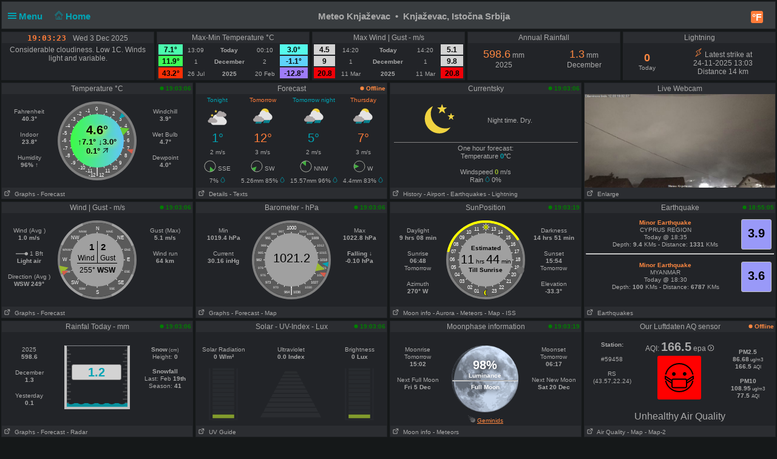

--- FILE ---
content_type: text/html; charset=UTF-8
request_url: https://vreme.in.rs/knjazevac/pwsWD/index.php?units=scandinavia&lang=en-us&theme=dark
body_size: 102927
content:
<!DOCTYPE html>
<html  lang="en"  class="dark" >
<head>
<title>Knjaževac, Istočna Srbija Home Weather Station (wd version)</title>
<meta content="Personal Home weather station with the weather conditions for Knjaževac, Istočna Srbija" name="description">
<!-- Facebook Meta Tags -->
<meta property="og:url" content="">
<meta property="og:type" content="website">
<meta property="og:title" content="PWS_Dashboard at Knjaževac, Istočna Srbija">
<meta property="og:description" content="Personal Weather Station with the weather conditions for Knjaževac, Istočna Srbija">
<!-- Twitter Meta Tags -->
<meta property="twitter:card" content="summary">
<meta property="twitter:url" content="">
<meta property="twitter:title" content="">
<meta property="twitter:description" content="Weather conditions for Knjaževac, Istočna Srbija">
<meta content="INDEX,FOLLOW" name="robots">
<meta name="mobile-web-app-capable" content="yes">
<meta name="apple-mobile-web-app-capable" content="yes">
<meta name=apple-mobile-web-app-title content="Personal Weather Station">
<meta name="viewport" content="width=device-width, height=device-height, initial-scale=1, viewport-fit=cover">
<meta name="theme-color" content="#ffffff">
<link rel="manifest" href="css/manifest.json">
<link rel="icon" href="img/icon.png" type="image/x-icon" />
<link href="css/featherlight.css" type="text/css" rel="stylesheet" />
<script src="https://ajax.googleapis.com/ajax/libs/jquery/3.5.1/jquery.min.js"></script>
<script src="js/featherlight.js"></script>
<style>
.featherlight .featherlight-inner {background:url(./img/loading.gif) top center no-repeat;  }        
.featherlight-content    { background: transparent; max-width: 850px; width: 100%;} 
.featherlight-content .featherlight-close-icon { top: 0px; left: 0px; width: 60px; height: 20px; background: transparent;}
.featherlight-content iframe {width: 100%; height: 100%;} 
@keyframes fadeOut {  0% {opacity: 2;} 50% {opacity: 1;}100% {opacity: 0;}} 

*, html       { box-sizing: border-box;       
                text-align: center; 
                font-family: arial,sans-serif;}
body          { margin: 0 auto; 
                padding: 0;    
                font-size: 14px;  
                line-height: 1.2;}                               
small         { line-height: 12px;}
sup           { vertical-align: 20%;
                font-size: smaller;}
a             { text-decoration: none;}
div           { display: block;}
h1            { font-size: 15px;}
img           { vertical-align: middle;}
.PWS_weather_container 
              { display: flex; 
                justify-content: center; flex-wrap: wrap; flex-direction: row; align-items: flex-start;
                overflow: hidden; 
                margin: 0 auto;}
.PWS_weather_item 
              { position: relative; 
                width: 316px; min-width: 316px; float: left;
                height: 192px; 
                margin: 2px;
                border: 1px solid #000;  
                font-size: 12px;  }
.PWS_weather_item_s 
              { position: relative; 
                min-width: 200px; float: left;
                height: 80px; 
                margin: 2px;
                border: 1px solid #000;  
                font-size: 12px; }
.PWS_module_title 
              { width:100%;  
                height: 18px; 
                border: none;}
.PWS_module_content 
              { font-size: 10px; 
                vertical-align: middle;}             
.PWS_ol_time  { margin-top: -14px; 
                margin-right: 2px; 
                font-size: 10px;
                line-height: 10px; 
                float: right;} 
.PWS_left    { float: left;  width: 86px;  margin-left:  2px;  border: none;}
.PWS_right   { float: right; width: 86px;  margin-right: 2px;  border: none; }
.PWS_middle  { float: left;  width: 136px; margin: 0 auto;      border: none; }
.PWS_2_heigh { height: 80px; vertical-align: middle;}
.PWS_3_heigh { height: 53px; vertical-align: middle;}
.PWS_4_heigh { height: 40px; vertical-align: middle;}
.PWS_div_left{ height: 28px; margin: 0 auto; margin-top: 10px; font-size: 10px; 
                border-radius: 3px; border: 1px solid silver; 
                border-right: 3px solid silver;  padding: 1px; border: none;}    
.PWS_div_right{ height: 28px; margin: 0 auto; margin-top: 10px; font-size: 10px; 
                border-radius: 3px; border: 1px solid silver; 
                border-left: 3px solid silver;  padding: 1px; border: none;}        
.orange      { color: #ff8841;}
.green       { color: #9aba2f;}
.blue        { color: #01a4b4;}
.yellow      { color: #ecb454;}
.red         { color: #f37867;}
.purple      { color: #916392;}
.maroon      { color: rgb(208, 80, 65);}
.grey        { color: #aaaaaa;}
.large       { font-size: 20px;}
.narrow      { width: 100px;}      
.PWS_bucket {   
        height:105px; width:108px;
        border:         4px solid  silver;
        border-top:     1px dotted rgb(233, 235, 241);
        background:     url("img/rain/marker.png");
        background-size:cover;
        margin: 0px auto;}
.PWS_bucket .water {
        background:     url("img/rain/water.png");
        border: 0px;}
.PWS_bucket .clouds {
        background:     rgba(159, 163, 166, 0.4);
        border:         0px;
        border-top:     1px dotted rgb(255, 124, 57);}
.PWS_bucket .empty {
        background-color: transparent;
        border: 0px;}
.PWS_border             {  border: 1px solid silver; }
.PWS_notify 
    {   width:  250px;
        right:  10px;
        top:    120px;
        z-index: 9999;
        position: fixed;
        font-family: Arial, Helvetica, sans-serif;
        animation-fill-mode: both;
        animation-name: fadeOut;       }
.PWS_notify_box 
    {   position: relative;
        min-height: 80px;
        margin-bottom: 8px;
        font-size: 15px;
        background: rgb(97, 106, 114)}
.PWS_notify_box .PWS_notify_header
    {   position: relative;
        height: 26px;
        color: #aaa;
        background-color: rgb(61, 64, 66);} 
.PWS_notify_box .content
    {   padding: 8px;
        background: rgba(97, 106, 114, 1);
        color: #fff;
        text-align: center;}
.PWS_notify_box .PWS_notify_left
    {   float: left;
        text-align: left;
        padding: 3px;}
.PWS_notify_box .PWS_notify_right
    {   float: right;
        text-align: right;
        padding: 3px;}
@media screen and (max-width: 639px) {
        .PWS_weather_item, .PWS_weather_item_s {margin: 2px auto 0; float: none; width: 99%;}   /* # 2023-08-01 */
        .PWS_middle {display: inline-block; float: none; }                                      /* # 2023-08-01 */
        .invisible {display: none;}
        .cposition4 {display: none;}
        .cposition3 {display: none;}
        .cposition2 {display: none;}
        .featherlight-content {height: 250px;}
}
@media screen and (min-width: 640px){
        .PWS_weather_container {width: 640px;}
        .cposition4 {display: none;}
        .cposition3 {display: none;}
        .PWS_weather_item_s {width: 209px;}
        .featherlight-content {height: 350px;}
}
@media screen and (min-width: 850px){
        .featherlight-content {height: 550px;}
}
@media screen and (min-width: 960px)  {
        .PWS_weather_container {width: 960px;}
        .cposition4 {display: block;}
        .cposition3 {display: none;}
        .PWS_weather_item_s {width: 236px;}
        .featherlight-content {height: 550px;}
        .left_table td {text-align: left;}
}
@media screen and (min-width: 1280px) {
        .PWS_weather_container {width: 1280px;}
        .cposition4 {display: block;}
        .cposition3 {display: block;}
        .PWS_weather_item_s {width: 252px;}
}
#sidebarMenu {   
    position: absolute;
    left: 0;
    width: 240px;
    top: 2px;
    float: left;
    z-index: 30}
.sidebarMenuInner {
    margin: 0;
    padding: 0;
    width: 240px;
    float: left;}
.sidebarMenuInner li {
    list-style: none;
    padding: 5px 5px 5px 10px;
    cursor: pointer;
    border-bottom: 0;
    float: left;
    width: 240px;
    font-size: 12px;
    font-weight: 400}
.sidebarMenuInner .separator {
    cursor: default;
    margin: 5px 0px;
    font-weight: bold;}
.sidebarMenuInner li a {
    cursor: pointer;
    text-decoration: none;
    float: left;
    font-size: 12px;}
.sidebarMenuInner li a:hover {
    color: #f5650a;}
</style>
<style>
html          { color: #aaa; 
                background-color: #151819; 
                height: 100%; }
a             { color: #aaa; }
h1            { background-color: #393D40; }
.PWS_weather_item , .PWS_weather_item_s
              { border-color: transparent;
                background-color: rgba(36,38,43,0.9); }
.PWS_module_title 
              { background-color: #787f841a; }
.sidebarMenuInner .separator    { border-top: 1px  #5b6165 solid; 
                border-bottom: 1px  #5b6165 solid;  } 
.PWS_bar      { color: #787f841a;}
.PWS_border   { border-color: transparent;}
.PWS_offline  { color: #ff8841;}
.PWS_online   { color: green;}
#sidebarMenu  { background-color: #393D40; }
.PWS_round { border-radius: 3px;}
html { }
</style>
</head>
<body style="height: 100%;">
<!-- begin top layout -->

<div class="PWS_weather_container "  style="clear: both;  margin: 0 auto; ">
<div class="PWS_weather_item" style=" width: 100%; height: 46px; margin: 2px; ">
<h1  style="padding: 10px; padding-top: 15px;  margin: 0 auto; width: 100%; height: 44px;" >
<script>
  function altmenuclick() { showmenu(document.getElementById("sidebarMenu")) }
  function showmenu(which){
    if (!document.getElementById)
    return
    if (which.style.display=="block")
    which.style.display="none"
    else
    which.style.display="block"
  }
</script>
<a style="float: left; color: #01a4b4;  height: 20px; z-index: 4; cursor: pointer;" onclick="altmenuclick()">
<svg version="1.1" xmlns="http://www.w3.org/2000/svg" xmlns:xlink="http://www.w3.org/1999/xlink" x="0px" y="0px" width="14px" height="14px" xml:space="preserve">
<g fill="#01a4b4"><path d="M0,3  l0,2 21,0 0,-2z" /><path d="M0,7 l0,2 21,0 0,-2z" /><path d="M0,11 l0,2 21,0 0,-2z" /></g>
</svg>&nbsp;Menu&nbsp;&nbsp;</a>
<a style="float: left; color: #01a4b4; height: 20px; z-index: 4; cursor: pointer;" href="./index.php?theme=dark&lang=en-us&units=scandinavia">&nbsp;&nbsp;
<svg width=14 height=14 fill=currentcolor stroke=currentcolor  viewBox="0 0 93 97.06" >
<g><path d="M92.56,45.42l-45-45a1.54,1.54,0,0,0-2.12,0l-45,45a1.5,1.5,0,0,0,0,2.12l8.12,8.12a1.54,1.54,0,0,0,2.12,0l2.16-2.16V95.56a1.5,1.5,0,0,0,1.5,1.5H78.66a1.5,1.5,0,0,0,1.5-1.5V53.5l2.16,2.16a1.5,1.5,0,0,0,2.12,0l8.12-8.12A1.5,1.5,0,0,0,92.56,45.42ZM37.66,94.06V70.65H55.34V94.06ZM77.16,50.63V94.06H58.34V69.15a1.5,1.5,0,0,0-1.5-1.5H36.16a1.5,1.5,0,0,0-1.5,1.5V94.06H15.84V50.63s0-.08,0-.11L46.5,19.84,77.17,50.51S77.16,50.59,77.16,50.63Zm6.23,1.86L47.56,16.66a1.54,1.54,0,0,0-2.12,0L9.62,52.48l-6-6L46.5,3.6,89.38,46.48Z"/></g>
</svg>&nbsp;Home&nbsp;&nbsp;</a>
<span class="" style="float: right; margin-right: 10px;">
<a class="" href="./index.php?units=us&theme=dark&lang=en-us">
<span style="display: flex; color: white; border-radius: 3px; box-sizing: content-box;
        width: 18px; height: 18px; padding: 1px; 
        background: #ff7c39; font-weight: 600; font-size: 16px;
        align-items: center; justify-content: center;">&deg;F</span>
</a>
</span>
<b class=" invisible" >Meteo Knjaževac&nbsp; &#8226;&nbsp; Knjaževac, Istočna Srbija</b>
<span id="positionClock" style="float: right; width: 30px; display: block; background: transparent" class="invisible">
&nbsp;
</span>
</h1>
</div>
<!-- end top layout -->

<span id="theTime" style="font-size: 12px; padding: 0px;">
</span>
<script>
var clockID;
var imp = "";
var cmm = " ";
var yourTimeZoneFrom=1;
var d=new Date("2025-12-03T19:03:19+01:00");
var x=new Date();
var weekdays=["Sun ","Mon ","Tue ","Wed ","Thur ","Fri ","Sat "];
var months=["Jan ","Feb ","Mar ","Apr ","May ","Jun ","Jul ","Aug ","Sep ","Oct ","Nov ","Dec "];
var tzDifference=yourTimeZoneFrom*60+d.getTimezoneOffset();
var offset=tzDifference*60*1000;
function UpdateClock()
     {  var e   = new Date(new Date().getTime()+offset);
        var hrs = e.getHours();
        var c   = hrs;
        if (c < 10) { c = "0"+c;}
        if (imp != "") 
             {  var ce  = hrs;
                if (ce > 12)  { ce  = ce - 12;}
                if (ce == 0)  { ce  = 12;}
                if (hrs < 12) { imp = "&nbsp;am";}
                if (hrs > 11) { imp = "&nbsp;pm";}
                c = ce;}
        var a   = e.getMinutes();
        if (a < 10) { a = "0"+a;}
        var g   = e.getSeconds();
        if (g < 10) { g = "0"+g;}      
        var f   = cmm+e.getFullYear();
        var h   = months[e.getMonth()];
        var b   = e.getDate();
        var i   = weekdays[e.getDay()];   
        document.getElementById("positionlastmt").innerHTML = 
        "<span  style=' position: relative;  top: 2px; font-family: \"Lucida Sans\", Monaco, monospace; font-weight: bold; font-size: 13px; color: #FF7C39;'>"
        +c+":"+a+":"+g+imp+"&emsp;</span><span style=' position: relative;  top: 2px;  '> "+" "+i+" "+b+" "+h+""+f+"</span>";
        }
function StartClock(){clockID=setInterval(UpdateClock,1000)}
StartClock();
</script>
<div class="PWS_weather_container" style="clear: both; " >
<div class="PWS_weather_item_s cpositionlast" style="height: 80px;  ">
                    <div class="PWS_module_title" id="positionlastmt"><span style="position: relative;  top: 2px;" id="positionlastmt_s"></span></div>
                    <script> var id_blck= "positionlast"; </script>
                    <div id="positionlast">
<br /><img src="./img/loading.gif" alt="loading">
                    </div>
                </div>
<div class="PWS_weather_item_s cposition1" style="height: 80px;  ">
                    <div class="PWS_module_title" id="position1mt"><span style="position: relative;  top: 2px;" id="position1mt_s">Max-Min Temperature &deg;C</span></div>
                    <script> var id_blck= "position1"; </script>
                    <div id="position1">
<table style=" width: 100%; height: 60px; font-size: smaller;"><tr>
<td style=" vertical-align:bottom; background-color: #4BFBAE; color: black;"><span style="font-size: 12px; font-weight: 700;">7.1&deg; </span></td>
<td style=" vertical-align:bottom;">13:09</td>
<td style=" vertical-align:bottom;"><b>Today</b></td><td style=" vertical-align:bottom;">00:10</td>
<td style=" vertical-align:bottom; background-color: #55FAEB; color: black;"><span style="font-size: 12px; font-weight: 700;">3.0&deg; </span></td>
</tr><tr>
<td style=" vertical-align:bottom; background-color: #3EFB58; color: black;"><span style="font-size: 12px; font-weight: 700;">11.9&deg; </span></td>
<td style=" vertical-align:bottom;">1</td>
<td style=" vertical-align:bottom;"><b>December</b></td><td style=" vertical-align:bottom;">2</td>
<td style=" vertical-align:bottom; background-color: #5FD3FA; color: black;"><span style="font-size: 12px; font-weight: 700;">-1.1&deg; </span></td>
</tr><tr>
<td style=" vertical-align:bottom; background-color: #FE2F05; color: black;"><span style="font-size: 12px; font-weight: 700;">43.2&deg; </span></td>
<td style=" vertical-align:bottom;">26 Jul </td>
<td style=" vertical-align:bottom;"><b>2025</b></td><td style=" vertical-align:bottom;">20 Feb </td>
<td style=" vertical-align:bottom; background-color: #9E7CF8; color: black;"><span style="font-size: 12px; font-weight: 700;">-12.8&deg; </span></td>
</tr></table>
                    </div>
                </div>
<div class="PWS_weather_item_s cposition2" style="height: 80px;  ">
                    <div class="PWS_module_title" id="position2mt"><span style="position: relative;  top: 2px;" id="position2mt_s">Max Wind | Gust - m/s</span></div>
                    <script> var id_blck= "position2"; </script>
                    <div id="position2">
<table style=" width: 100%; height: 60px; font-size: smaller;"><tr>
<td style=" vertical-align:bottom; background-color: lightgrey; color: black;"><span style="font-size: 12px; font-weight: 700;">4.5</span></td>
<td style=" vertical-align:bottom;">14:20</td>
<td style=" vertical-align:bottom;"><b>Today</b></td><td style=" vertical-align:bottom;">14:20</td>
<td style=" vertical-align:bottom; background-color: lightgrey; color: black;"><span style="font-size: 12px; font-weight: 700;">5.1</span></td>
</tr><tr>
<td style=" vertical-align:bottom; background-color: lightgrey; color: black;"><span style="font-size: 12px; font-weight: 700;">9</span></td>
<td style=" vertical-align:bottom;">1</td>
<td style=" vertical-align:bottom;"><b>December</b></td><td style=" vertical-align:bottom;">1</td>
<td style=" vertical-align:bottom; background-color: lightgrey; color: black;"><span style="font-size: 12px; font-weight: 700;">9.8</span></td>
</tr><tr>
<td style=" vertical-align:bottom; background-color: #F00008; color: black;"><span style="font-size: 12px; font-weight: 700;">20.8</span></td>
<td style=" vertical-align:bottom;">11 Mar </td>
<td style=" vertical-align:bottom;"><b>2025</b></td><td style=" vertical-align:bottom;">11 Mar </td>
<td style=" vertical-align:bottom; background-color: #F00008; color: black;"><span style="font-size: 12px; font-weight: 700;">20.8</span></td>
</tr></table>
                    </div>
                </div>
<div class="PWS_weather_item_s cposition3" style="height: 80px;  ">
                    <div class="PWS_module_title" id="position3mt"><span style="position: relative;  top: 2px;" id="position3mt_s">Annual Rainfall</span></div>
                    <script> var id_blck= "position3"; </script>
                    <div id="position3">
<div style="width: 44%; margin: 4px; padding: 4px; float: left;">
     <span class="orange" style="font-size: 18px;">598.6</span> mm<br />2025
</div>
<div style="width: 44%; margin: 4px; padding: 4px; float: right;">
     <span class="orange" style="font-size: 18px;">1.3</span> mm<br />December
</div>

                    </div>
                </div>
<div class="PWS_weather_item_s cposition4" style="height: 80px;  ">
                    <div class="PWS_module_title" id="position4mt"><span style="position: relative;  top: 2px;" id="position4mt_s">Lightning</span></div>
                    <script> var id_blck= "position4"; </script>
                    <div id="position4">
<div class= "PWS_div_left" style="width: 70px; height: 42px; float: left; margin: 4px; padding: 4px; margin-top: 10px; border-right-width: 1px;">
     <b class="orange" style="font-size: 18px;">0</b>
     <br /><span style="font-size: 10px;">Today</span>
</div> 
<div style="font-size:12px; padding-top: 8px;"><span class="orange"><svg  viewBox='0 0 32 32' width='15' height='15' fill='none' stroke='currentcolor' stroke-linecap='round' stroke-linejoin='round' stroke-width='2'>
    <path d='M18 13 L26 2 8 13 14 19 6 30 24 19 Z' /></svg></span> Latest strike at<br />24-11-2025 13:03<br />Distance 14 km</div>

                    </div>
                </div>
</div> <!--end top layout -->
<!-- begin outside/station data section -->
        <div class="PWS_weather_container " >
<!-- first row of three or four -->        
<!-- $cols_extra=1 $rows_extra=0 -->
  <div class="PWS_weather_item"><!-- position11 temp_c_block.php -->
    <div class="PWS_module_title">
        <span style="position: relative;  top: 2px;">Temperature &deg;C</span>
    </div>
    <div id="position11" style="height: 154px;">
<div class="PWS_ol_time"><b class="PWS_online"> 
<svg viewBox="0 0 32 32" width="7" height="7" fill="currentcolor">
<circle cx="16" cy="16" r="14"></circle>
</svg>
19:03:06 </b></div>
<div class="PWS_module_content"><br />
<!-- left values -->
<div class="PWS_left">
<div class="PWS_div_left" style="border-right-color: #50FBCD;">Fahrenheit<b><br />40.3&deg;</b></div>
<div class="PWS_div_left" style="border-right-color: #E4FD20;">Indoor<b><br />23.8&deg;</b></div>
<div class="PWS_div_left" style="border-right-color: #E4FD20;">Humidity<b><br />96% &uarr;</b></div>
</div>
<!-- END of left values -->
<!-- middle part  -->
<div class="PWS_middle" style="width: 130px; height: 130px; margin-left:4px; margin-top: 0px; text-align: center;">

<svg width="130" height="130" viewBox="0 0 130 130" xmlns="http://www.w3.org/2000/svg">
  <defs>
    <linearGradient id="grad1" x1="0%" y1="0%" x2="100%" y2="0%">
      <stop offset="0%" style="stop-color:#3CFC46 ;stop-opacity:1" />
      <stop offset="100%" style="stop-color:#61C7FA ;stop-opacity:1" />
    </linearGradient>
  </defs>
  <circle id="tempBack"  r="65" cx="65" cy="65" fill="grey"/>
  <circle id="tempDial"  style="fill: rgb(90, 90, 90);" cx="65" cy="65" r="61"/>
  <text x="62" y="15"    style=" fill: rgb(255, 255, 255) ; font-size: 8px;">0</text>
  
  <text x="46"  y="18"   style=" fill: rgb(255, 255, 255) ; font-size: 8px;">-1</text>
  <text x="78"  y="18"   style=" fill: rgb(255, 255, 255) ; font-size: 8px;">1</text>
  
  <text x="32"  y="23"   style=" fill: rgb(255, 255, 255) ; font-size: 8px;">-2</text>
  <text x="90"  y="23"   style=" fill: rgb(255, 255, 255) ; font-size: 8px;">2</text>  

  <text x="22"  y="32"   style=" fill: rgb(255, 255, 255) ; font-size: 8px;">-3</text>
  <text x="101" y="32"   style=" fill: rgb(255, 255, 255) ; font-size: 8px;">3</text>

  <text x="13"  y="43"   style=" fill: rgb(255, 255, 255) ; font-size: 8px;">-4</text>
  <text x="110" y="43"   style=" fill: rgb(255, 255, 255) ; font-size: 8px;">4</text>  

  <text x="8"   y="55"   style=" fill: rgb(255, 255, 255) ; font-size: 8px;">-5</text>
  <text x="114" y="55"   style=" fill: rgb(255, 255, 255) ; font-size: 8px;">5</text>  

  <text x="07"  y="67"   style=" fill: rgb(255, 255, 255) ; font-size: 8px;">-6</text>
  <text x="114" y="67"   style=" fill: rgb(255, 255, 255) ; font-size: 8px;">6</text> 
   
  <text x="9"   y="80"   style=" fill: rgb(255, 255, 255) ; font-size: 8px;">-7</text>
  <text x="114" y="80"   style=" fill: rgb(255, 255, 255) ; font-size: 8px;">7</text> 

  <text x="13"  y="92"   style=" fill: rgb(255, 255, 255) ; font-size: 8px;">-8</text>
  <text x="110" y="92"   style=" fill: rgb(255, 255, 255) ; font-size: 8px;">8</text>

  <text x="22"  y="104"  style=" fill: rgb(255, 255, 255) ; font-size: 8px;">-9</text>
  <text x="101" y="104"  style=" fill: rgb(255, 255, 255) ; font-size: 8px;">9</text>
 
  <text x="34" y="112"   style=" fill: rgb(255, 255, 255) ; font-size: 8px;">-10</text>
  <text x="90" y="112"   style=" fill: rgb(255, 255, 255) ; font-size: 8px;">10</text>
 
  <text x="46" y="117"   style=" fill: rgb(255, 255, 255) ; font-size: 8px;">-11</text>  
  <text x="78" y="117"   style=" fill: rgb(255, 255, 255) ; font-size: 8px;">11</text>

  <text x="65" y="120"  text-anchor="middle" style=" fill: rgb(255, 255, 255) ; font-size: 16px;">|</text>
  <text x="62" y="124"  text-anchor="end"    style=" fill: rgb(255, 255, 255) ; font-size: 8px;">-12</text>  
  <text x="68" y="124"  text-anchor="start"  style=" fill: rgb(255, 255, 255) ; font-size: 8px;">12</text> 
  
  
  <line style="stroke: rgb(255, 255, 255);" x1="19" y1="65" x2="111" y2="65" transform="rotate(0 65 65)"></line>
  <line style="stroke: rgb(255, 255, 255);" x1="19" y1="65" x2="111" y2="65" transform="rotate(15 65 65)"></line>
  <line style="stroke: rgb(255, 255, 255);" x1="19" y1="65" x2="111" y2="65" transform="rotate(30 65 65)"></line>
  <line style="stroke: rgb(255, 255, 255);" x1="19" y1="65" x2="111" y2="65" transform="rotate(45 65 65)"></line>
  <line style="stroke: rgb(255, 255, 255);" x1="19" y1="65" x2="111" y2="65" transform="rotate(60 65 65)"></line>
  <line style="stroke: rgb(255, 255, 255);" x1="19" y1="65" x2="111" y2="65" transform="rotate(75 65 65)"></line>
  <line style="stroke: rgb(255, 255, 255);" x1="19" y1="65" x2="111" y2="65" transform="rotate(90 65 65)"></line>
  <line style="stroke: rgb(255, 255, 255);" x1="19" y1="65" x2="111" y2="65" transform="rotate(105 65 65)"></line>
  <line style="stroke: rgb(255, 255, 255);" x1="19" y1="65" x2="111" y2="65" transform="rotate(120 65 65)"></line>
  <line style="stroke: rgb(255, 255, 255);" x1="19" y1="65" x2="111" y2="65" transform="rotate(135 65 65)"></line>
  <line style="stroke: rgb(255, 255, 255);" x1="19" y1="65" x2="111" y2="65" transform="rotate(150 65 65)"></line>
  <line style="stroke: rgb(255, 255, 255);" x1="19" y1="65" x2="111" y2="65" transform="rotate(165 65 65)"></line>
  <circle id="tempWhite" style="stroke-width: 0;"  fill="url(#grad1)" cx="65" cy="65" r="44"></circle>
  <polygon id="tempCrnt" points="108 72 122 65 108 58"  style="fill: #66cc33;" transform="rotate(-21 65 65)"></polygon>
  <polygon id="tempHgh" points="116 65 126 61 126 69"  style="fill: #d65b4a;" transform="rotate(16.5 65 65)"></polygon>
  <polygon id="tempLow" points="116 65 126 61 126 69"  style="fill: #01a4b4;" transform="rotate(-45 65 65)"></polygon>
</svg>    <div style= "margin: 0 auto; position: absolute; top: 65px; width: 130px;">
        <div style=" margin: 0 auto; color: black; text-shadow: 2px 2px 10px yellow; font-size: 13px; ">
        <b style="font-size: 20px;">4.6&deg;</b>
        <br />&uarr;<b>7.1&deg;</b>  &darr;<b>3.0&deg;</b><br /><b>0.1&deg;</b> 
<svg viewBox="0 0 10 10" width="10px" height="10px" xmlns="http://www.w3.org/2000/svg" >
  <g transform="matrix(0.707107, -0.707107, 0.707107, 0.707107, -3.14214, 5.581865)">
    <line style="stroke: rgb(0, 0, 0); stroke-linecap: round; stroke-width: 1px;" x1="1" y1="5" x2="11" y2="5"/>
    <line style="stroke: rgb(0, 0, 0); stroke-linecap: round; stroke-width: 1px;" x1="6" y1="1" x2="11" y2="5"/>
    <line style="stroke: rgb(0, 0, 0); stroke-linecap: round; stroke-width: 1px;" x1="6" y1="9" x2="11" y2="5"/>
  </g>
</svg>
        </div>
    </div>
</div>
<!-- END of middle part  -->
<!-- right values -->
<div class="PWS_right">
<div class="PWS_div_right" style="border-left-color: #52FADC;">Windchill<b><br />3.9&deg;</b></div>
<div class="PWS_div_right" style="border-left-color: #50FBCD;">Wet Bulb<b><br />4.7&deg;</b></div>
<div class="PWS_div_right" style="border-left-color: #52FADC;">Dewpoint<b><br />4.0&deg;</b></div>
<!-- END of right values -->
</div>
</div>
    </div>
    <div class="PWS_module_title" style="text-align: left; font-size: 10px; padding-top: 4px;">
<span><a href="PWS_graph_xx.php?type=temp&amp;script=temp_c_block.php&theme=dark&lang=en-us&units=scandinavia" data-featherlight="iframe" >&nbsp;<svg viewBox="0 0 32 32" width="12" height="10" fill="none" stroke="currentcolor" stroke-linecap="round" stroke-linejoin="round" stroke-width="10%">
        <path d="M14 9 L3 9 3 29 23 29 23 18 M18 4 L28 4 28 14 M28 4 L14 18"></path>
        </svg>
&nbsp;Graphs</a></span>
<span><a href="fct_windy_popup.php?script=temp_c_block.php&theme=dark&lang=en-us&units=scandinavia" data-featherlight="iframe" > - Forecast</a></span>
    </div> 
<br></div>
  <div class="PWS_weather_item"><!-- position12 fct_block.php -->
    <div class="PWS_module_title">
        <span style="position: relative;  top: 2px;">Forecast</span>
    </div>
    <div id="position12" style="height: 154px;">
<div class="PWS_ol_time"><b class="PWS_offline"> 
<svg viewBox="0 0 32 32" width="7" height="7" fill="currentcolor">
<circle cx="16" cy="16" r="14"></circle>
</svg>
Offline </b></div>
<div style="padding: 0px; height: 154px; text-align: center; overflow: hidden;">
<table style="font-size: 10px; height: 100%; width: 100%; ">
<tr>
<td><span style="color: #01A4B4;">Tonight</span></td>
<td><span style="color: #FF7C39;">Tomorrow</span></td>
<td><span style="color: #01A4B4;">Tomorrow night</span></td>
<td><span style="color: #FF7C39;">Thursday</span></td>
</tr>
<tr>
<td><img src="./pws_icons/mc_night.svg" width="60" height="32" alt="27" style="vertical-align: top;"></td>
<td><img src="./pws_icons/mc_rain.svg" width="60" height="32" alt="12" style="vertical-align: top;"></td>
<td><img src="./pws_icons/mc_rain.svg" width="60" height="32" alt="12" style="vertical-align: top;"></td>
<td><img src="./pws_icons/mc_rain.svg" width="60" height="32" alt="12" style="vertical-align: top;"></td>
</tr>
<tr>
<td><span style="font-size: 20px; color: #01A4B4;">1&deg;</span></td>
<td><span style="font-size: 20px; color: #FF7C39;">12&deg;</span></td>
<td><span style="font-size: 20px; color: #01A4B4;">5&deg;</span></td>
<td><span style="font-size: 20px; color: #FF7C39;">7&deg;</span></td>
</tr>
<tr>
<td>2 m/s</td>
<td>3 m/s</td>
<td>2 m/s</td>
<td>3 m/s</td>
</tr>
<tr>
<td><img src="img/windicons/SSE.svg" width="20" height="20" alt="SSE"  style="vertical-align: bottom;"> SSE</td>
<td><img src="img/windicons/SW.svg" width="20" height="20" alt="SW"  style="vertical-align: bottom;"> SW</td>
<td><img src="img/windicons/NNW.svg" width="20" height="20" alt="NNW"  style="vertical-align: bottom;"> NNW</td>
<td><img src="img/windicons/W.svg" width="20" height="20" alt="W"  style="vertical-align: bottom;"> W</td>
</tr>
<tr>
<td>7% <svg viewBox="0 0 400 500" width="8px" fill="#01a4b5" stroke="#01a4b5" stroke-width="3%" xmlns="http://www.w3.org/2000/svg">
  <g transform="matrix(0.920767, 0, 0, 0.856022, -36.138042, 33.74263)" style="">
    <g>
      <path d="M348.242,124.971C306.633,58.176,264.434,4.423,264.013,3.889C262.08,1.433,259.125,0,256,0 c-3.126,0-6.079,1.433-8.013,3.889c-0.422,0.535-42.621,54.287-84.229,121.083c-56.485,90.679-85.127,161.219-85.127,209.66 C78.632,432.433,158.199,512,256,512c97.802,0,177.368-79.567,177.368-177.369C433.368,286.19,404.728,215.65,348.242,124.971z M256,491.602c-86.554,0-156.97-70.416-156.97-156.97c0-93.472,123.907-263.861,156.971-307.658 C289.065,70.762,412.97,241.122,412.97,334.632C412.97,421.185,342.554,491.602,256,491.602z"/>
    </g>
  </g>
  <g transform="matrix(1, 0, 0, 1, -198.610708, -193.744378)">
    <g>
      <path d="M275.451,86.98c-1.961-2.815-3.884-5.555-5.758-8.21c-3.249-4.601-9.612-5.698-14.215-2.45 c-4.601,3.249-5.698,9.613-2.45,14.215c1.852,2.623,3.75,5.328,5.688,8.108c1.982,2.846,5.154,4.369,8.377,4.369 c2.012,0,4.046-0.595,5.822-1.833C277.536,97.959,278.672,91.602,275.451,86.98z"/>
    </g>
  </g>
</svg></td>
<td>5.26mm 85% <svg viewBox="0 0 400 500" width="8px" fill="#01a4b5" stroke="#01a4b5" stroke-width="3%" xmlns="http://www.w3.org/2000/svg">
  <g transform="matrix(0.920767, 0, 0, 0.856022, -36.138042, 33.74263)" style="">
    <g>
      <path d="M348.242,124.971C306.633,58.176,264.434,4.423,264.013,3.889C262.08,1.433,259.125,0,256,0 c-3.126,0-6.079,1.433-8.013,3.889c-0.422,0.535-42.621,54.287-84.229,121.083c-56.485,90.679-85.127,161.219-85.127,209.66 C78.632,432.433,158.199,512,256,512c97.802,0,177.368-79.567,177.368-177.369C433.368,286.19,404.728,215.65,348.242,124.971z M256,491.602c-86.554,0-156.97-70.416-156.97-156.97c0-93.472,123.907-263.861,156.971-307.658 C289.065,70.762,412.97,241.122,412.97,334.632C412.97,421.185,342.554,491.602,256,491.602z"/>
    </g>
  </g>
  <g transform="matrix(1, 0, 0, 1, -198.610708, -193.744378)">
    <g>
      <path d="M275.451,86.98c-1.961-2.815-3.884-5.555-5.758-8.21c-3.249-4.601-9.612-5.698-14.215-2.45 c-4.601,3.249-5.698,9.613-2.45,14.215c1.852,2.623,3.75,5.328,5.688,8.108c1.982,2.846,5.154,4.369,8.377,4.369 c2.012,0,4.046-0.595,5.822-1.833C277.536,97.959,278.672,91.602,275.451,86.98z"/>
    </g>
  </g>
</svg></td>
<td>15.57mm 96% <svg viewBox="0 0 400 500" width="8px" fill="#01a4b5" stroke="#01a4b5" stroke-width="3%" xmlns="http://www.w3.org/2000/svg">
  <g transform="matrix(0.920767, 0, 0, 0.856022, -36.138042, 33.74263)" style="">
    <g>
      <path d="M348.242,124.971C306.633,58.176,264.434,4.423,264.013,3.889C262.08,1.433,259.125,0,256,0 c-3.126,0-6.079,1.433-8.013,3.889c-0.422,0.535-42.621,54.287-84.229,121.083c-56.485,90.679-85.127,161.219-85.127,209.66 C78.632,432.433,158.199,512,256,512c97.802,0,177.368-79.567,177.368-177.369C433.368,286.19,404.728,215.65,348.242,124.971z M256,491.602c-86.554,0-156.97-70.416-156.97-156.97c0-93.472,123.907-263.861,156.971-307.658 C289.065,70.762,412.97,241.122,412.97,334.632C412.97,421.185,342.554,491.602,256,491.602z"/>
    </g>
  </g>
  <g transform="matrix(1, 0, 0, 1, -198.610708, -193.744378)">
    <g>
      <path d="M275.451,86.98c-1.961-2.815-3.884-5.555-5.758-8.21c-3.249-4.601-9.612-5.698-14.215-2.45 c-4.601,3.249-5.698,9.613-2.45,14.215c1.852,2.623,3.75,5.328,5.688,8.108c1.982,2.846,5.154,4.369,8.377,4.369 c2.012,0,4.046-0.595,5.822-1.833C277.536,97.959,278.672,91.602,275.451,86.98z"/>
    </g>
  </g>
</svg></td>
<td>4.4mm 83% <svg viewBox="0 0 400 500" width="8px" fill="#01a4b5" stroke="#01a4b5" stroke-width="3%" xmlns="http://www.w3.org/2000/svg">
  <g transform="matrix(0.920767, 0, 0, 0.856022, -36.138042, 33.74263)" style="">
    <g>
      <path d="M348.242,124.971C306.633,58.176,264.434,4.423,264.013,3.889C262.08,1.433,259.125,0,256,0 c-3.126,0-6.079,1.433-8.013,3.889c-0.422,0.535-42.621,54.287-84.229,121.083c-56.485,90.679-85.127,161.219-85.127,209.66 C78.632,432.433,158.199,512,256,512c97.802,0,177.368-79.567,177.368-177.369C433.368,286.19,404.728,215.65,348.242,124.971z M256,491.602c-86.554,0-156.97-70.416-156.97-156.97c0-93.472,123.907-263.861,156.971-307.658 C289.065,70.762,412.97,241.122,412.97,334.632C412.97,421.185,342.554,491.602,256,491.602z"/>
    </g>
  </g>
  <g transform="matrix(1, 0, 0, 1, -198.610708, -193.744378)">
    <g>
      <path d="M275.451,86.98c-1.961-2.815-3.884-5.555-5.758-8.21c-3.249-4.601-9.612-5.698-14.215-2.45 c-4.601,3.249-5.698,9.613-2.45,14.215c1.852,2.623,3.75,5.328,5.688,8.108c1.982,2.846,5.154,4.369,8.377,4.369 c2.012,0,4.046-0.595,5.822-1.833C277.536,97.959,278.672,91.602,275.451,86.98z"/>
    </g>
  </g>
</svg></td>
</tr>
</table>
</div>
    </div>
    <div class="PWS_module_title" style="text-align: left; font-size: 10px; padding-top: 4px;">
<span><a href="fct_wu_popup_daily.php?script=fct_block.php&theme=dark&lang=en-us&units=scandinavia" data-featherlight="iframe" >&nbsp;<svg viewBox="0 0 32 32" width="12" height="10" fill="none" stroke="currentcolor" stroke-linecap="round" stroke-linejoin="round" stroke-width="10%">
        <path d="M14 9 L3 9 3 29 23 29 23 18 M18 4 L28 4 28 14 M28 4 L14 18"></path>
        </svg>
&nbsp;Details</a></span>
<span><a href="fct_wu_popup_text.php?script=fct_block.php&theme=dark&lang=en-us&units=scandinavia" data-featherlight="iframe" > - Texts</a></span>
    </div> 
<br></div>
  <div class="PWS_weather_item"><!-- position13 sky_block.php -->
    <div class="PWS_module_title">
        <span style="position: relative;  top: 2px;">Currentsky</span>
    </div>
    <div id="position13" style="height: 154px;">
<div class="PWS_ol_time">
<b class="PWS_online"> 
<svg viewBox="0 0 32 32" width="7" height="7" fill="currentcolor">
<circle cx="16" cy="16" r="14"></circle>
</svg>
19:03:06 </b></div>
<table style="font-size: 11px; width: 98%; padding-top: 8px; margin: 0 auto; text-align: center; height: 154px;">
<tr>
<td><img style="vertical-align: bottom; width : 60px;" rel="prefetch" src="pws_icons/clear_night.svg" alt="Night time. Dry. ">
</td>
<td style="width: 50%; text-align: left;">Night time. Dry. <br /></td>
</tr>
<tr>
<td colspan="2" style="border-top: 1px grey solid; "><span style="padding: 4px;">One hour forecast:</span><br />
 Temperature <b style="color: #01A4B4;">0</b>&deg;C
<br /><b style="color: #9aba2f;"> </b>
<br /><span>Windspeed</span> 
<b style="color: #9aba2f;">0</b> m/s
<br />Rain 
<svg viewBox="0 0 400 500" width="8px" fill="#01a4b5" stroke="#01a4b5" stroke-width="3%" xmlns="http://www.w3.org/2000/svg">
  <g transform="matrix(0.920767, 0, 0, 0.856022, -36.138042, 33.74263)" style="">
    <g>
      <path d="M348.242,124.971C306.633,58.176,264.434,4.423,264.013,3.889C262.08,1.433,259.125,0,256,0 c-3.126,0-6.079,1.433-8.013,3.889c-0.422,0.535-42.621,54.287-84.229,121.083c-56.485,90.679-85.127,161.219-85.127,209.66 C78.632,432.433,158.199,512,256,512c97.802,0,177.368-79.567,177.368-177.369C433.368,286.19,404.728,215.65,348.242,124.971z M256,491.602c-86.554,0-156.97-70.416-156.97-156.97c0-93.472,123.907-263.861,156.971-307.658 C289.065,70.762,412.97,241.122,412.97,334.632C412.97,421.185,342.554,491.602,256,491.602z"/>
    </g>
  </g>
  <g transform="matrix(1, 0, 0, 1, -198.610708, -193.744378)">
    <g>
      <path d="M275.451,86.98c-1.961-2.815-3.884-5.555-5.758-8.21c-3.249-4.601-9.612-5.698-14.215-2.45 c-4.601,3.249-5.698,9.613-2.45,14.215c1.852,2.623,3.75,5.328,5.688,8.108c1.982,2.846,5.154,4.369,8.377,4.369 c2.012,0,4.046-0.595,5.822-1.833C277.536,97.959,278.672,91.602,275.451,86.98z"/>
    </g>
  </g>
</svg>
 0%
</td>
</tr>
</table>    </div>
    <div class="PWS_module_title" style="text-align: left; font-size: 10px; padding-top: 4px;">
<span><a href="history_popup.php?script=sky_block.php&theme=dark&lang=en-us&units=scandinavia" data-featherlight="iframe" >&nbsp;<svg viewBox="0 0 32 32" width="12" height="10" fill="none" stroke="currentcolor" stroke-linecap="round" stroke-linejoin="round" stroke-width="10%">
        <path d="M14 9 L3 9 3 29 23 29 23 18 M18 4 L28 4 28 14 M28 4 L14 18"></path>
        </svg>
&nbsp;History</a></span>
<span><a href="metar_popup.php?script=sky_block.php&theme=dark&lang=en-us&units=scandinavia" data-featherlight="iframe" > - Airport</a></span>
<span><a href="earthquake_c_popup.php?script=sky_block.php&theme=dark&lang=en-us&units=scandinavia" data-featherlight="iframe" > - Earthquakes</a></span>
<span><a href="image_popup.php?nr=bo&amp;script=sky_block.php&theme=dark&lang=en-us&units=scandinavia" data-featherlight="iframe" > - Lightning</a></span>
    </div> 
<br></div>
  <div class="PWS_weather_item"><!-- position14 webcam_c_block.php -->
    <div class="PWS_module_title">
        <span style="position: relative;  top: 2px;">Live Webcam</span>
    </div>
    <div id="position14" style="height: 154px;">
<a href="image_popup.php?nr=wcam1" data-featherlight="iframe" title="WEATHERSTATION WEBCAM">
<img src="https://vreme.in.rs/knjazevac/jpgwebcam.jpg?_1764784999" alt="weathercam" style=" width: 100%;  height:100%; ;" />
</a>
    </div>
    <div class="PWS_module_title" style="text-align: left; font-size: 10px; padding-top: 4px;">
<span><a href="image_popup.php?nr=wcam1&amp;script=webcam_c_block.php&theme=dark&lang=en-us&units=scandinavia" data-featherlight="iframe" >&nbsp;<svg viewBox="0 0 32 32" width="12" height="10" fill="none" stroke="currentcolor" stroke-linecap="round" stroke-linejoin="round" stroke-width="10%">
        <path d="M14 9 L3 9 3 29 23 29 23 18 M18 4 L28 4 28 14 M28 4 L14 18"></path>
        </svg>
&nbsp;Enlarge</a></span>
    </div> 
<br></div>
  <div class="PWS_weather_item"><!-- position21 wind_c_block.php -->
    <div class="PWS_module_title">
        <span style="position: relative;  top: 2px;">Wind | Gust - m/s</span>
    </div>
    <div id="position21" style="height: 154px;">
<div class="PWS_ol_time"><b class="PWS_online"> 
<svg viewBox="0 0 32 32" width="7" height="7" fill="currentcolor">
<circle cx="16" cy="16" r="14"></circle>
</svg>
19:03:06 </b></div>
<div class="PWS_module_content"><br />
<!-- left values -->
<div class="PWS_left">
<!-- average speed -->
<div class="PWS_div_left" style="border-right-width: 1px;">Wind (Avg )<br /><b >1.0 m/s</b></div>
<!-- beaufort   -->
<div class="PWS_div_left" style="border-right-width: 1px;"><svg id="bft01" width="20px" height="9px" viewBox="0 0 96 40" version="1.1" xmlns="http://www.w3.org/2000/svg">
  <path fill="currentcolor" stroke="currentcolor" stroke-width="0.09375" opacity="1.00" d="M 73.92 17.875 C 77.12 14.085 82.8 13.435 87.34 14.795 C 91.48 15.995 93.99 19.835 96 23.375 L 96 30.565 C 94 34.125 91.49 37.975 87.34 39.175 C 82.8 40.535 77.13 39.885 73.92 36.095 C 72.32 34.265 71.03 32.175 69.69 30.145 C 46.47 29.745 23.23 30.105 0 29.985 L 0 23.985 C 23.23 23.865 46.47 24.225 69.69 23.825 C 71.03 21.795 72.31 19.715 73.92 17.875 Z"/>
</svg> 1 Bft<br /><b>Light air</b></div>
<!-- wind direction average   -->
<div class="PWS_div_left" style="border-right-width: 1px;">Direction (Avg )<br /><b>WSW 249&deg;</b></div>
</div>
<!-- END of left values -->
<!-- middle part  -->
<div class="PWS_middle" style="width: 130px; height: 130px; margin-left:4px; margin-top: 0px; text-align: center; ">
  <div style=" height: 130px; margin: 0 auto; ">

<svg width="130" height="130" viewBox="0 0 130 130" xmlns="http://www.w3.org/2000/svg" >
  <defs></defs>  
  <circle id="windBack"  r="63" cx="65" cy="65" style=" fill:none;  stroke-width: 4px; stroke: grey; " />
  <circle id="windRing"  r="63" cx="65" cy="65" stroke-width="4" stroke-dasharray="49.480084294039" 
       style="fill: none; stroke: rgb(160, 160, 160); " transform="rotate(22.5 65 65) "/>
  <circle id="windDial"  style="fill: rgb(90, 90, 90);" cx="65" cy="65" r="61"/>
  <text x="63"  y="16"   style="fill: rgb(255, 255, 255) ; font-size: 8px;">N</text>
  <text x="35"  y="20"   style="fill: rgb(255, 255, 255) ; font-size: 5px;">NNW</text>
  <text x="80"  y="20"   style="fill: rgb(255, 255, 255) ; font-size: 5px;">NNE</text>
  <text x="22"  y="31"   style="fill: rgb(255, 255, 255) ; font-size: 8px;">NW</text>
  <text x="98"  y="31"   style="fill: rgb(255, 255, 255) ; font-size: 8px;">NE</text>
  <text x="08"  y="50"   style="fill: rgb(255, 255, 255) ; font-size: 5px;">WNW</text>
  <text x="110" y="50"   style="fill: rgb(255, 255, 255) ; font-size: 5px;">ENE</text>  
  <text x="08"  y="67"   style="fill: rgb(255, 255, 255) ; font-size: 8px;">W</text>
  <text x="114" y="67"   style="fill: rgb(255, 255, 255) ; font-size: 8px;">E</text>  
  <text x="08"  y="86"   style="fill: rgb(255, 255, 255) ; font-size: 5px;">WSW</text>
  <text x="110" y="86"   style="fill: rgb(255, 255, 255) ; font-size: 5px;">ESE</text>
  <text x="22" y="105"   style="fill: rgb(255, 255, 255) ; font-size: 8px;">SW</text>
  <text x="99" y="105"   style="fill: rgb(255, 255, 255) ; font-size: 8px;">SE</text>
  <text x="35" y="114"   style="fill: rgb(255, 255, 255) ; font-size: 5px;">SSW</text>
  <text x="85" y="114"   style="fill: rgb(255, 255, 255) ; font-size: 5px;">SSE</text>
  <text x="63" y="121"   style="fill: rgb(255, 255, 255) ; font-size: 8px;">S</text>  <line style="stroke: rgb(255, 255, 255);" x1="19" y1="65" x2="111" y2="65" transform="rotate(0 65 65)"></line>
  <line style="stroke: rgb(255, 255, 255);" x1="19" y1="65" x2="111" y2="65" transform="rotate(22.5 65 65)"></line>
  <line style="stroke: rgb(255, 255, 255);" x1="19" y1="65" x2="111" y2="65" transform="rotate(45 65 65)"></line>
  <line style="stroke: rgb(255, 255, 255);" x1="19" y1="65" x2="111" y2="65" transform="rotate(67.5 65 65)"></line>
  <line style="stroke: rgb(255, 255, 255);" x1="19" y1="65" x2="111" y2="65" transform="rotate(90 65 65)"></line>
  <line style="stroke: rgb(255, 255, 255);" x1="19" y1="65" x2="111" y2="65" transform="rotate(112.5 65 65)"></line>
  <line style="stroke: rgb(255, 255, 255);" x1="19" y1="65" x2="111" y2="65" transform="rotate(135 65 65)"></line>
  <line style="stroke: rgb(255, 255, 255);" x1="19" y1="65" x2="111" y2="65" transform="rotate(157.5 65 65)"></line>
  <circle id="windWhite" style="stroke-width: 0;  fill: rgb(160, 160, 160);" cx="65" cy="65" r="44"></circle>
  <polygon id="windCrnt" points="114 65 128 58 128 72"   style="fill: #9aba2f;"  transform="rotate(165 65 65)"></polygon>
  <polygon id="windAvg" points="116 65 126 61 126 69"  style="fill: #d65b4a;" transform="rotate(159 65 65)"></polygon>
</svg>
  </div>
          <div class="narrow" style="text-align: center; position: absolute; top: 0px; margin-top: 64px;width: 130px; color: black;"><table style="border-collapse: collapse; font-size: 12px; margin: 0 auto;  color: black;">
<tr>
<td style="font-size: 15px; text-align: right; border-right: 1px solid  black;"><b>1</b>&nbsp;</td>
<td style="font-size: 15px; text-align: left;  width: 50%; ">&nbsp;<b>2</b></td>
</tr>
<tr>
<td style="text-align: right; border-right: 1px solid   black;">Wind&nbsp;</td>
<td style="text-align: left;">&nbsp;Gust</td>
</tr>
<tr>
<td colspan="2" style="height: 24px; text-align: center; border-top: 1px solid   black;">255&deg;  <b>WSW</b></td>
</tr>
</table>
</div>
</div>
<!-- END of middle part  -->
<!-- right values -->
<div class="PWS_right">
<!-- max speed  -->
<div class="PWS_div_right" style="border-left-width: 1px;">Gust (Max)<br /><b>5.1 m/s</b></div>
<!-- max speed  -->
<div class="PWS_div_right" style="border-left-width: 1px;">Wind run<br /><b>64  km</b></div>
</div><!-- END of right values -->
</div>
    </div>
    <div class="PWS_module_title" style="text-align: left; font-size: 10px; padding-top: 4px;">
<span><a href="PWS_graph_xx.php?type=wind&amp;script=wind_c_block.php&theme=dark&lang=en-us&units=scandinavia" data-featherlight="iframe" >&nbsp;<svg viewBox="0 0 32 32" width="12" height="10" fill="none" stroke="currentcolor" stroke-linecap="round" stroke-linejoin="round" stroke-width="10%">
        <path d="M14 9 L3 9 3 29 23 29 23 18 M18 4 L28 4 28 14 M28 4 L14 18"></path>
        </svg>
&nbsp;Graphs</a></span>
<span><a href="fct_windy_popup.php?script=wind_c_block.php&theme=dark&lang=en-us&units=scandinavia" data-featherlight="iframe" > - Forecast</a></span>
    </div> 
<br></div>
  <div class="PWS_weather_item"><!-- position22 baro_c_block.php -->
    <div class="PWS_module_title">
        <span style="position: relative;  top: 2px;">Barometer - hPa</span>
    </div>
    <div id="position22" style="height: 154px;">
<div class="PWS_ol_time"><b class="PWS_online"> 
<svg viewBox="0 0 32 32" width="7" height="7" fill="currentcolor">
<circle cx="16" cy="16" r="14"></circle>
</svg>
19:03:06 </b></div>
<div class="PWS_module_content"><br />
<!-- left values -->
<div class="PWS_left">
<!-- lowest value -->
<div class="PWS_div_left" style="border-right-color: #01a4b4;">Min<br /><b >1019.4&nbsp;hPa</b></div>
<!-- other unit block -->
<div class="PWS_div_left" style="border-right-color: #9aba2f;">Current<br /><b >30.16&nbsp;inHg</b></div>
</div>
<!-- END of left values -->
<!-- middle part  -->
<div class="PWS_middle" style="width: 130px; height: 130px; margin-left:4px; margin-top: 0px; text-align: center; ">
        <div style=" height: 130px; margin: 0 auto; ">

<svg width="130" height="130" viewBox="0 0 130 130" xmlns="http://www.w3.org/2000/svg">
  <circle id="baroBack"  r="63" cx="65" cy="65" style=" fill:none;  stroke-width: 4px; stroke: grey; " />
  <circle id="baroDial"  style="fill: rgb(90, 90, 90);" cx="65" cy="65" r="61"/>
  <text x="57" y="15"    style=" fill: rgb(255, 255, 255) ; font-size: 8px;">1000</text>
  <text x="44"  y="20"   style=" fill: rgb(255, 255, 255) ; font-size: 5px;">997</text>
  <text x="78"  y="20"   style=" fill: rgb(255, 255, 255) ; font-size: 5px;">1003</text>
  <text x="32"  y="24"   style=" fill: rgb(255, 255, 255) ; font-size: 5px;">994</text>
  <text x="90"  y="24"   style=" fill: rgb(255, 255, 255) ; font-size: 5px;">1006</text>  
  <text x="22"  y="31"   style=" fill: rgb(255, 255, 255) ; font-size: 6px;">991</text>
  <text x="98"  y="31"   style=" fill: rgb(255, 255, 255) ; font-size: 6px;">1009</text>
  <text x="15"  y="43"   style=" fill: rgb(255, 255, 255) ; font-size: 5px;">988</text>
  <text x="107" y="43"   style=" fill: rgb(255, 255, 255) ; font-size: 5px;">1012</text>  
  <text x="10"  y="55"   style=" fill: rgb(255, 255, 255) ; font-size: 5px;">985</text>
  <text x="111" y="55"   style=" fill: rgb(255, 255, 255) ; font-size: 5px;">1015</text>  
  <text x="07"  y="67"   style=" fill: rgb(255, 255, 255) ; font-size: 6px;">982</text>
  <text x="112" y="67"   style=" fill: rgb(255, 255, 255) ; font-size: 6px;">1018</text>  
  <text x="10"  y="80"   style=" fill: rgb(255, 255, 255) ; font-size: 5px;">979</text>
  <text x="111" y="80"   style=" fill: rgb(255, 255, 255) ; font-size: 5px;">1021</text> 
  <text x="14"  y="92"   style=" fill: rgb(255, 255, 255) ; font-size: 5px;">976</text>
  <text x="107" y="92"   style=" fill: rgb(255, 255, 255) ; font-size: 5px;">1024</text>
  <text x="22" y="104"   style=" fill: rgb(255, 255, 255) ; font-size: 6px;">973</text>
  <text x="97" y="104"   style=" fill: rgb(255, 255, 255) ; font-size: 6px;">1027</text>
  <text x="35" y="112"   style=" fill: rgb(255, 255, 255) ; font-size: 5px;">970</text>
  <text x="87" y="112"   style=" fill: rgb(255, 255, 255) ; font-size: 5px;">1030</text>
  <text x="65" y="120"  text-anchor="middle" style=" fill: rgb(255, 255, 255) ; font-size: 16px;">|</text>
  <text x="62" y="120"  text-anchor="end"    style=" fill: rgb(255, 255, 255) ; font-size: 6px;">964</text>  
  <text x="68" y="120"  text-anchor="start"  style=" fill: rgb(255, 255, 255) ; font-size: 6px;">1036</text>   <line style="stroke: rgb(255, 255, 255);" x1="19" y1="65" x2="111" y2="65" transform="rotate(0 65 65)"></line>
  <line style="stroke: rgb(255, 255, 255);" x1="19" y1="65" x2="111" y2="65" transform="rotate(15 65 65)"></line>
  <line style="stroke: rgb(255, 255, 255);" x1="19" y1="65" x2="111" y2="65" transform="rotate(30 65 65)"></line>
  <line style="stroke: rgb(255, 255, 255);" x1="19" y1="65" x2="111" y2="65" transform="rotate(45 65 65)"></line>
  <line style="stroke: rgb(255, 255, 255);" x1="19" y1="65" x2="111" y2="65" transform="rotate(60 65 65)"></line>
  <line style="stroke: rgb(255, 255, 255);" x1="19" y1="65" x2="111" y2="65" transform="rotate(75 65 65)"></line>
  <line style="stroke: rgb(255, 255, 255);" x1="19" y1="65" x2="111" y2="65" transform="rotate(90 65 65)"></line>
  <line style="stroke: rgb(255, 255, 255);" x1="19" y1="65" x2="111" y2="65" transform="rotate(105 65 65)"></line>
  <line style="stroke: rgb(255, 255, 255);" x1="19" y1="65" x2="111" y2="65" transform="rotate(120 65 65)"></line>
  <line style="stroke: rgb(255, 255, 255);" x1="19" y1="65" x2="111" y2="65" transform="rotate(135 65 65)"></line>
  <line style="stroke: rgb(255, 255, 255);" x1="19" y1="65" x2="111" y2="65" transform="rotate(150 65 65)"></line>
  <line style="stroke: rgb(255, 255, 255);" x1="19" y1="65" x2="111" y2="65" transform="rotate(165 65 65)"></line>
  <circle id="baroWhite" style="stroke-width: 0;  fill: rgb(160, 160, 160);" cx="65" cy="65" r="44"></circle>
  <polygon id="baroCrnt" points="108 72 122 65 108 58"  style="fill: #9aba2f;" transform="rotate(16 65 65)"></polygon>
  <polygon id="baroHgh" points="116 65 126 61 126 69"  style="fill: #d65b4a;" transform="rotate(24 65 65)"></polygon>
  <polygon id="baroLow" points="116 65 126 61 126 69"  style="fill: #01a4b4;" transform="rotate(6.9999999999999 65 65)"></polygon>
</svg>
        </div>
        <div class="narrow" style="position: absolute; top: 50px; margin: 30px 15px; color: black;">
          <span class="large" >1021.2</span>
        </div> 
</div>
<!-- END of middle part  -->
<!-- right values -->
<div class="PWS_right">
<!-- highest value -->
<div class="PWS_div_right" style="border-left-color: #d65b4a;"><!-- max value -->Max<br /><b >1022.8&nbsp;hPa</b></div>
<div class="PWS_div_right" style="border-left-color: #01a4b4;"><!-- trend --><b>Falling &darr;<br />-0.10 hPa</b></div>
</div><!-- END of right values -->
</div>
    </div>
    <div class="PWS_module_title" style="text-align: left; font-size: 10px; padding-top: 4px;">
<span><a href="PWS_graph_xx.php?type=baro&amp;script=baro_c_block.php&theme=dark&lang=en-us&units=scandinavia" data-featherlight="iframe" >&nbsp;<svg viewBox="0 0 32 32" width="12" height="10" fill="none" stroke="currentcolor" stroke-linecap="round" stroke-linejoin="round" stroke-width="10%">
        <path d="M14 9 L3 9 3 29 23 29 23 18 M18 4 L28 4 28 14 M28 4 L14 18"></path>
        </svg>
&nbsp;Graphs</a></span>
<span><a href="fct_windy_popup.php?script=baro_c_block.php&theme=dark&lang=en-us&units=scandinavia" data-featherlight="iframe" > - Forecast</a></span>
<span><a href="image_popup.php?nr=baro_ao&amp;script=baro_c_block.php&theme=dark&lang=en-us&units=scandinavia" data-featherlight="iframe" > - Map</a></span>
    </div> 
<br></div>
  <div class="PWS_weather_item"><!-- position23 sun_c_block.php -->
    <div class="PWS_module_title">
        <span style="position: relative;  top: 2px;">SunPosition</span>
    </div>
    <div id="position23" style="height: 154px;">
<div class="PWS_ol_time"><b class="PWS_online"> 
<svg viewBox="0 0 32 32" width="7" height="7" fill="currentcolor">
<circle cx="16" cy="16" r="14"></circle>
</svg>
19:03:19 </b></div>
<div class="PWS_module_content"><br />
<!-- left values -->
<div class="PWS_left">
<div class="PWS_div_left" style="border-right-color: #e8c400;">Daylight<br /><b >9 hrs 08 min </b></div>
<div class="PWS_div_left" style="border-right-color: #e8c400; height: 40px;">Sunrise<br /><b >06:48</b><br />Tomorrow</div>
<div class="PWS_div_left" style="border-right-width: 1px;">Azimuth<br /><b>270&deg; W</b></div>
</div>
<!-- END of left values -->
<!-- middle part  -->
<div class="PWS_middle" style="width: 130px; height: 130px; margin-left:4px; margin-top: 0px; text-align: center; ">
    <div style=" height: 130px; margin: 0 auto; ">
<svg width="130" height="130" viewBox="0 0 130 130" xmlns="http://www.w3.org/2000/svg" >
  <circle id="sunBack"  r="63" cx="65" cy="65" 
        style=" fill:none;  stroke-width: 4px; stroke: grey; " />
  <circle id="sunRing"  r="63" cx="65" cy="65" 
         style=" fill:none; stroke-width: 4px; stroke: yellow; 
                stroke-dasharray:150 396;"
                transform = "rotate(-168  65 65 )"/>
  <circle id="sunDial"   style="fill: rgb(90, 90, 90);" cx="65" cy="65" r="61"/>
  <text x="46"  y="17"   style="white-space: pre; fill: rgb(255, 255, 255) ; font-size: 8px;">11</text>
  <text x="74"  y="17"   style="white-space: pre; fill: rgb(255, 255, 255) ; font-size: 8px;">13</text>
  <text x="33"  y="21.5" style="white-space: pre; fill: rgb(255, 255, 255) ; font-size: 8px;">10</text>
  <text x="85"  y="21.5" style="white-space: pre; fill: rgb(255, 255, 255) ; font-size: 8px;">14</text>
  <text x="22"  y="31"   style="white-space: pre; fill: rgb(255, 255, 255) ; font-size: 8px;">09</text>
  <text x="98"  y="31"   style="white-space: pre; fill: rgb(255, 255, 255) ; font-size: 8px;">15</text>
  <text x="12"  y="42"   style="white-space: pre; fill: rgb(255, 255, 255) ; font-size: 8px;">08</text>
  <text x="106" y="42"   style="white-space: pre; fill: rgb(255, 255, 255) ; font-size: 8px;">16</text>
  <text x="08"  y="54"   style="white-space: pre; fill: rgb(255, 255, 255) ; font-size: 8px;">07</text>
  <text x="112" y="54"   style="white-space: pre; fill: rgb(255, 255, 255) ; font-size: 8px;">17</text>
  <text x="06"  y="67"   style="white-space: pre; fill: rgb(255, 255, 255) ; font-size: 8px;">06</text>
  <text x="114" y="67"   style="white-space: pre; fill: rgb(255, 255, 255) ; font-size: 8px;">18</text>
  <text x="08"  y="80"   style="white-space: pre; fill: rgb(255, 255, 255) ; font-size: 8px;">05</text>
  <text x="112" y="80"   style="white-space: pre; fill: rgb(255, 255, 255) ; font-size: 8px;">19</text>
  <text x="14"  y="92"   style="white-space: pre; fill: rgb(255, 255, 255) ; font-size: 8px;">04</text>
  <text x="107" y="92"   style="white-space: pre; fill: rgb(255, 255, 255) ; font-size: 8px;">20</text>
  <text x="22" y="103"   style="white-space: pre; fill: rgb(255, 255, 255) ; font-size: 8px;">03</text>
  <text x="99" y="103"   style="white-space: pre; fill: rgb(255, 255, 255) ; font-size: 8px;">21</text>
  <text x="35" y="113"   style="white-space: pre; fill: rgb(255, 255, 255) ; font-size: 8px;">02</text>
  <text x="87" y="113"   style="white-space: pre; fill: rgb(255, 255, 255) ; font-size: 8px;">22</text>
  <text x="46" y="119"   style="white-space: pre; fill: rgb(255, 255, 255) ; font-size: 8px;">01</text>
  <text x="75" y="119"   style="white-space: pre; fill: rgb(255, 255, 255) ; font-size: 8px;">23</text>
  <g id="sunSunIcn" 
    transform="matrix(0.149059, 0, 0, 0.152871, -13.689035, -16.503487)" style="display: inline;">
    <path d="M 531.2117,140.66424 L 531.49603,180 L 559.10956,151.98436 L 531.49603,180 L 570.83179,179.71567 L 531.49603,180 L 559.51167,207.61353 L 531.49603,180 L 531.78036,219.33576 
        L 531.49603,180 L 503.8825,208.01564 L 531.49603,180 L 492.16027,180.28433 L 531.49603,180 L 503.4804,152.38647 L 531.49603,180 L 531.2117,140.66424 z " 
        id="path2895" style="opacity:1;color:black;fill:none;fill-opacity:1;fill-rule:evenodd;stroke:rgb(255, 255, 255);stroke-width:4.25196838;stroke-linecap:butt;stroke-linejoin:bevel;marker:none;marker-start:none;marker-mid:none;marker-end:none;stroke-miterlimit:4;stroke-dasharray:none;stroke-dashoffset:0;stroke-opacity:1;visibility:visible;display:inline;overflow:visible"/>
    <path style="opacity: 1; color: black; fill-opacity: 1; fill-rule: evenodd; stroke: none; stroke-width: 3.57874; stroke-linecap: butt; stroke-linejoin: bevel; marker: none; stroke-miterlimit: 4; stroke-dasharray: none; stroke-dashoffset: 0; stroke-opacity: 1; visibility: visible; display: inline; overflow: visible; fill: rgb(238, 255, 0);" id="path2893" d="M 553.72396 180 A 22.227922 22.227922 0 1 1  509.26811,180 A 22.227922 22.227922 0 1 1  553.72396 180 z"/>
    <path d="M 545.5671 180 A 14.071068 14.071068 0 1 1  517.42496,180 A 14.071068 14.071068 0 1 1  545.5671 180 z" id="path2891" style="opacity:1;color:black;fill:none;fill-opacity:1;fill-rule:evenodd;stroke:black;stroke-width:4.25196838;stroke-linecap:butt;stroke-linejoin:bevel;marker:none;marker-start:none;marker-mid:none;marker-end:none;stroke-miterlimit:4;stroke-dasharray:none;stroke-dashoffset:0;stroke-opacity:1;visibility:visible;display:inline;overflow:visible"/>
  </g>
  <g id="sunMnIcn" transform="matrix(0.26522, 0, 0, 0.272001, 11.130922, 74.802582)" style="">   
      <path style="stroke: black; stroke-miterlimit: 4; stroke-dasharray: none; stroke-opacity: 1; display: inline; fill: rgb(251, 255, 0); stroke-width: 2.60749px;" d="M 208.147 145.626 C 198.366 146.345 191.012 154.867 191.731 164.648 C 192.451 174.429 200.973 181.783 210.753 181.064 C 211.687 180.995 212.204 180.85 213.088 180.645 C 207.226 177.414 203.457 171.38 202.93 164.212 C 202.373 156.638 206.012 149.713 211.883 145.738 C 210.667 145.571 209.42 145.532 208.147 145.626 Z" id="path-2"/> 
  </g>
  <line style="stroke: rgb(255, 255, 255);" x1="19" y1="65" x2="111" y2="65" transform="rotate(0 65 65)"></line>
  <line style="stroke: rgb(255, 255, 255);" x1="19" y1="65" x2="111" y2="65" transform="rotate(15 65 65)"></line>
  <line style="stroke: rgb(255, 255, 255);" x1="19" y1="65" x2="111" y2="65" transform="rotate(30 65 65)"></line>
  <line style="stroke: rgb(255, 255, 255);" x1="19" y1="65" x2="111" y2="65" transform="rotate(45 65 65)"></line>
  <line style="stroke: rgb(255, 255, 255);" x1="19" y1="65" x2="111" y2="65" transform="rotate(60 65 65)"></line>
  <line style="stroke: rgb(255, 255, 255);" x1="19" y1="65" x2="111" y2="65" transform="rotate(75 65 65)"></line>
  <line style="stroke: rgb(255, 255, 255);" x1="19" y1="65" x2="111" y2="65" transform="rotate(90 65 65)"></line>
  <line style="stroke: rgb(255, 255, 255);" x1="19" y1="65" x2="111" y2="65" transform="rotate(105 65 65)"></line>
  <line style="stroke: rgb(255, 255, 255);" x1="19" y1="65" x2="111" y2="65" transform="rotate(120 65 65)"></line>
  <line style="stroke: rgb(255, 255, 255);" x1="19" y1="65" x2="111" y2="65" transform="rotate(135 65 65)"></line>
  <line style="stroke: rgb(255, 255, 255);" x1="19" y1="65" x2="111" y2="65" transform="rotate(150 65 65)"></line>
  <line style="stroke: rgb(255, 255, 255);" x1="19" y1="65" x2="111" y2="65" transform="rotate(165 65 65)"></line>
  <circle id="sunWhite" style="stroke-width: 0;  fill: rgb(160, 160, 160);" cx="65" cy="65" r="44"></circle>
  <circle id="sun_Pntr" style="fill: dimgrey;" cx="125" cy="65" r="6" transform="rotate(16.5 65 65) "></circle>
</svg>
    </div>
    <div class="narrow" style="position: absolute; top: 40px; margin: 30px 15px; color: black;">
        <b class="" >Estimated</b>
        <br />
        <span class="large" > 11</span>  hrs  <span class="large" >44</span>  min 
        <br />
        <b class="">Till Sunrise</b>
    </div>
</div>
<!-- END of middle part  -->
<!-- right values -->
<div class="PWS_right">
<div class="PWS_div_right" >Darkness<br /><b >14 hrs 51 min </b></div>
<div class="PWS_div_right" style="height: 40px; border-left-color: #e8c400;">Sunset<br /><b >15:54</b><br />Tomorrow</div>
<div class="PWS_div_right" style="border-left-width: 1px;">Elevation<br /><b >-33.3&deg;</b></div>
</div><!-- END of right values -->
</div>
    </div>
    <div class="PWS_module_title" style="text-align: left; font-size: 10px; padding-top: 4px;">
<span><a href="moon_popup.php?script=sun_c_block.php&theme=dark&lang=en-us&units=scandinavia" data-featherlight="iframe" >&nbsp;<svg viewBox="0 0 32 32" width="12" height="10" fill="none" stroke="currentcolor" stroke-linecap="round" stroke-linejoin="round" stroke-width="10%">
        <path d="M14 9 L3 9 3 29 23 29 23 18 M18 4 L28 4 28 14 M28 4 L14 18"></path>
        </svg>
&nbsp;Moon info</a></span>
<span><a href="aurora_popup.php?script=sun_c_block.php&theme=dark&lang=en-us&units=scandinavia" data-featherlight="iframe" > - Aurora</a></span>
<span><a href="meteors_popup.php?script=sun_c_block.php&theme=dark&lang=en-us&units=scandinavia" data-featherlight="iframe" > - Meteors</a></span>
<span><a href="image_popup.php?nr=earth&amp;script=sun_c_block.php&theme=dark&lang=en-us&units=scandinavia" data-featherlight="iframe" > - Map</a></span>
<span><a href="_my_settings/iss_popup.php?script=sun_c_block.php&theme=dark&lang=en-us&units=scandinavia" data-featherlight="iframe" > - ISS</a></span>
    </div> 
<br></div>
  <div class="PWS_weather_item"><!-- position24 earthquake_c_block.php -->
    <div class="PWS_module_title">
        <span style="position: relative;  top: 2px;">Earthquake</span>
    </div>
    <div id="position24" style="height: 154px;">
<div class="PWS_ol_time">
<b class="PWS_online"> 
<svg viewBox="0 0 32 32" width="7" height="7" fill="currentcolor">
<circle cx="16" cy="16" r="14"></circle>
</svg>
18:55:05 </b></div>
<div class="PWS_module_content">
<!-- $ymd=20251203 $today=20251203 $yday=20251202 --><!-- quake 1 -->
<div class="PWS_right PWS_round" style="margin: 6px;  margin-top: 10px; height: 50px; width: 50px; padding: 10px;
        text-align: center; background-color: #9999F8;  color: black; 
        border: 1px solid silver;">
        <b class="large" >3.9</b>
</div>
<div class="PWS_right" style=" margin: 4px; margin-top: 10px; width: 230px;">
<b class="orange">Minor Earthquake</b><br />CYPRUS REGION<br />Today @ 18:35<br />Depth: <b>9.4</b> KMs - Distance: <b>1331</b> KMs</div>
<!-- END quake 1 -->
<hr style="clear: both; margin: 2px;">
<!-- $ymd=20251203 $today=20251203 $yday=20251202 --><!-- quake 2 -->
<div class="PWS_right PWS_round" style="margin: 6px;  margin-top: 10px; height: 50px; width: 50px; padding: 10px;
        text-align: center; background-color: #9999F8;  color: black; 
        border: 1px solid silver;">
        <b class="large" >3.6</b>
</div>
<div class="PWS_right" style=" margin: 4px; margin-top: 10px; width: 230px;">
<b class="orange">Minor Earthquake</b><br />MYANMAR<br />Today @ 18:30<br />Depth: <b>100</b> KMs - Distance: <b>6787</b> KMs</div>
<!-- END quake 2 -->
</div>
    </div>
    <div class="PWS_module_title" style="text-align: left; font-size: 10px; padding-top: 4px;">
<span><a href="earthquake_c_popup.php?script=earthquake_c_block.php&theme=dark&lang=en-us&units=scandinavia" data-featherlight="iframe" >&nbsp;<svg viewBox="0 0 32 32" width="12" height="10" fill="none" stroke="currentcolor" stroke-linecap="round" stroke-linejoin="round" stroke-width="10%">
        <path d="M14 9 L3 9 3 29 23 29 23 18 M18 4 L28 4 28 14 M28 4 L14 18"></path>
        </svg>
&nbsp;Earthquakes</a></span>
    </div> 
<br></div>
  <div class="PWS_weather_item"><!-- position31 rain_c_block.php -->
    <div class="PWS_module_title">
        <span style="position: relative;  top: 2px;">Rainfal Today - mm</span>
    </div>
    <div id="position31" style="height: 154px;">
<div class="PWS_ol_time"><b class="PWS_online"> 
<svg viewBox="0 0 32 32" width="7" height="7" fill="currentcolor">
<circle cx="16" cy="16" r="14"></circle>
</svg>
19:03:06 </b></div>
<div class="PWS_module_content"><br />
<!-- left values -->
<div class="PWS_left">
<div class="PWS_div_left" style="border-right-color: #01a4b4;;">2025<br /><b >598.6</b></div>
<div class="PWS_div_left" style="border-right-color: #01a4b4;;">December<br /><b >1.3</b></div>
<div class="PWS_div_left" style="border-right-color: #01a4b4;;">Yesterday<br /><b >0.1</b></div>
</div>
<!-- END of left values -->
<!-- middle part with bucket -->
<div class="PWS_middle">
    <div class="PWS_bucket" style="position: absolute; margin: 10px 15px;">
        <div class="empty" style="height: 94px;"></div>
        <div class="water" style="height: 6px;"></div>
    <div class="orange" 
        style="position: inherit; width: 82px; top: 30px; left: 8px;  
        border-radius: 3px; border: 1px solid grey; 
        background-color: lightgray;">
        <b style="font-size: 20px; color: #01a4b4;">1.2</b>
    </div>
    </div>
</div>
<!-- END of middle part with bucket -->
<!-- right values with snow-->
<div class="PWS_right" style="height: 114px;">
<div class="PWS_div_right" style="height: 104px; border-left-color: silver;;"><b>Snow</b><small> (cm)</small><br />
Height: <b>0</b><br /><br /><b>Snowfall</b><br />
Last: Feb  <b>19th</b><br />Season: <b>41</b><br /></div>
</div>
<!-- END of right values -->
</div>
    </div>
    <div class="PWS_module_title" style="text-align: left; font-size: 10px; padding-top: 4px;">
<span><a href="PWS_graph_xx.php?type=rain&amp;script=rain_c_block.php&theme=dark&lang=en-us&units=scandinavia" data-featherlight="iframe" >&nbsp;<svg viewBox="0 0 32 32" width="12" height="10" fill="none" stroke="currentcolor" stroke-linecap="round" stroke-linejoin="round" stroke-width="10%">
        <path d="M14 9 L3 9 3 29 23 29 23 18 M18 4 L28 4 28 14 M28 4 L14 18"></path>
        </svg>
&nbsp;Graphs</a></span>
<span><a href="fct_windy_popup.php?script=rain_c_block.php&theme=dark&lang=en-us&units=scandinavia" data-featherlight="iframe" > - Forecast</a></span>
<span><a href="image_popup.php?nr=rain&amp;script=rain_c_block.php&theme=dark&lang=en-us&units=scandinavia" data-featherlight="iframe" > - Radar</a></span>
    </div> 
<br></div>
  <div class="PWS_weather_item"><!-- position32 uvsolarlux_c_block.php -->
    <div class="PWS_module_title">
        <span style="position: relative;  top: 2px;">Solar - UV-Index - Lux</span>
    </div>
    <div id="position32" style="height: 154px;">
<div class="PWS_ol_time"><b class="PWS_online"> 
<svg viewBox="0 0 32 32" width="7" height="7" fill="currentcolor">
<circle cx="16" cy="16" r="14"></circle>
</svg>
19:03:06 </b></div>
<div class="PWS_module_content"><br />
<!-- left values -->
<div class="PWS_left">
<div class="PWS_div_right" style=" border-left-width: 1px;">
Solar Radiation<br /><b>0 W/m² </b></div>
<div class="PWS_bar">
<svg opacity="0.8" width="60px" height="100px" viewBox="0 0 44 84">
  <path fill="currentcolor" opacity="0.8" d="M 1.958 8.008 C 3.288 8.018 2.67 8 4 8.01 C 4.01 31.34 3.99 54.67 4 77.99 C 16 78.01 28 78 40 78 C 40.01 54.67 39.99 31.34 40 8.01 C 41.34 8 40.708 8.031 42.038 8.021 C 42.038 8.021 42 56.68 42 80 C 28.67 80.01 15.34 80 2.01 80 C 1.99 56.7 1.958 8.008 1.958 8.008 Z"/>
 <path fill="currentcolor" opacity="1.0" d=" M 7.00  8.01 C 17.00  8.00 27.00  8.00 37.00  8.00 C 37.00  8.75 37.00 10.25 37.00 11.00 C 27.00 11.00 17.00 11.00 7.00 11.00 C 7.00 10.25 7.00  8.75 7.00  8.01 Z" />
 <path fill="currentcolor" opacity="1.0" d=" M 7.00 12.00 C 17.00 12.00 27.00 12.00 37.00 12.00 C 37.00 13.67 37.00 15.33 37.00 17.00 C 27.00 17.00 17.00 17.00 7.00 17.00 C 7.00 15.33 7.00 13.67 7.00 12.00 Z" />
 <path fill="currentcolor" opacity="1.0" d=" M 7.00 18.00 C 17.00 18.00 27.00 18.00 37.00 18.00 C 37.00 19.67 37.00 21.33 37.00 23.00 C 27.00 23.00 17.00 23.00 7.00 23.00 C 7.00 21.33 7.00 19.67 7.00 18.00 Z" />
 <path fill="currentcolor" opacity="1.0" d=" M 7.00 24.00 C 17.00 24.00 27.00 24.00 37.00 24.00 C 37.00 25.67 37.00 27.33 37.00 29.00 C 27.00 29.00 17.00 29.00 7.00 29.00 C 7.00 27.33 7.00 25.67 7.00 24.00 Z" />
 <path fill="currentcolor" opacity="1.0" d=" M 7.00 30.00 C 17.00 30.00 27.00 30.00 37.00 30.00 C 37.00 31.67 37.00 33.33 37.00 35.00 C 27.00 35.00 17.00 35.00 7.00 35.00 C 7.00 33.33 7.00 31.67 7.00 30.00 Z" />
 <path fill="currentcolor" opacity="1.0" d=" M 7.00 36.00 C 17.00 36.00 27.00 36.00 37.00 36.00 C 37.00 37.67 37.00 39.33 37.00 41.00 C 27.00 41.00 17.00 41.00 7.00 41.00 C 7.00 39.33 7.00 37.67 7.00 36.00 Z" />
 <path fill="currentcolor" opacity="1.0" d=" M 7.00 42.00 C 17.00 41.99 27.00 42.00 37.00 42.00 C 37.00 43.67 37.00 45.33 37.00 47.00 C 27.00 47.00 17.00 47.00 7.00 47.00 C 7.00 45.33 7.00 43.67 7.00 42.00 Z" />
 <path fill="currentcolor" opacity="1.0" d=" M 7.00 48.00 C 17.00 48.00 27.00 48.00 37.00 48.00 C 37.00 49.67 37.00 51.33 37.00 53.00 C 27.00 53.00 17.00 53.00 7.00 53.00 C 7.00 51.33 7.00 49.67 7.00 48.00 Z" />
 <path fill="currentcolor" opacity="1.0" d=" M 7.00 54.00 C 17.00 54.00 27.00 54.00 37.00 54.00 C 37.00 55.67 37.00 57.33 37.00 59.00 C 27.00 59.00 17.00 59.00 7.00 59.00 C 7.00 57.33 7.00 55.67 7.00 54.00 Z" />
 <path fill="currentcolor" opacity="1.0" d=" M 7.00 60.00 C 17.00 60.00 27.00 60.00 37.00 60.00 C 37.00 61.67 37.00 63.33 37.00 65.00 C 27.00 65.00 17.00 65.00 7.00 65.00 C 7.00 63.33 7.00 61.67 7.00 60.00 Z" />
 <path fill="currentcolor" opacity="1.0" d=" M 7.00 66.00 C 17.00 66.00 27.00 66.00 37.00 66.00 C 37.00 67.67 37.00 69.33 37.00 71.00 C 27.00 71.00 17.00 71.00 7.00 71.00 C 7.00 69.33 7.00 67.67 7.00 66.00 Z" />
 <path fill="#9aba2f" opacity="1.0" d=" M 7.00 72.00 C 17.00 72.00 27.00 72.00 37.00 72.00 C 37.00 73.67 37.00 75.33 37.00 77.00 C 27.00 77.00 17.00 77.00 7.00 77.00 C 7.00 75.33 7.00 73.67 7.00 72.00 Z" />
</svg>
</div>
</div><!-- END of left values -->
<!-- middle part  -->
<div class="PWS_middle">
<div class="PWS_div_right" style=" width: 70px; border-left-width: 1px;">
Ultraviolet<br /><b>0.0 Index</b></div>
<div class="PWS_bar">
 <svg id="pyramid_module" width="100px" height="100px" viewBox="0 0 980 792">
<path fill="currentcolor"  d=" M 37.24 719.17 C 147.49 718.78 257.75 719.11 368.00 719.00 C 559.56 719.13 751.13 718.75 942.69 719.19 C 954.83 742.74 967.22 766.17 980.00 789.39 L 980.00 792.00 L 0.00 792.00 L 0.00 789.37 C 12.76 766.16 25.41 742.86 37.24 719.17 Z" />
<path fill="currentcolor"  d=" M 81.31 637.18 C 353.79 636.86 626.31 636.91 898.78 637.16 C 906.01 653.63 915.67 668.54 923.22 684.82 C 927.18 690.19 930.08 696.53 932.10 702.93 C 637.39 703.05 342.67 703.04 47.96 702.93 C 49.21 696.12 53.57 689.92 57.16 684.13 C 64.21 667.89 74.16 653.32 81.31 637.18 Z" />
<path fill="currentcolor"  d=" M 125.36 555.16 C 368.45 554.89 611.55 554.89 854.64 555.16 C 857.46 560.61 860.95 565.93 863.17 571.85 C 867.36 577.00 869.52 583.57 872.56 589.48 C 877.07 594.10 877.62 601.36 881.96 606.05 C 884.38 610.97 887.32 615.73 889.13 620.93 C 623.06 621.05 356.98 621.05 90.91 620.93 C 94.59 610.88 100.90 602.01 105.31 592.28 C 110.35 586.23 111.63 577.81 116.82 571.85 C 119.04 565.93 122.54 560.61 125.36 555.16 Z" />
<path fill="currentcolor"  d=" M 165.17 481.10 C 381.75 480.90 598.33 481.00 814.91 481.05 C 822.14 494.55 829.45 508.01 836.33 521.71 C 839.46 527.32 843.00 532.83 845.13 538.93 C 608.38 539.05 371.62 539.05 134.86 538.92 C 138.62 529.13 144.48 520.39 149.05 510.99 C 154.83 501.25 159.22 490.74 165.17 481.10 Z" />
<path fill="currentcolor"  d=" M 201.31 412.18 C 393.79 411.86 586.31 411.91 778.78 412.15 C 786.97 430.19 797.63 447.15 806.12 464.93 C 595.39 465.05 384.65 465.04 173.92 464.94 C 182.32 447.09 192.76 430.04 201.31 412.18 Z" />
<path fill="currentcolor"  d=" M 238.32 343.18 C 406.12 342.88 573.96 342.88 741.75 343.18 C 747.04 352.67 751.46 362.64 756.99 372.00 C 760.56 380.21 766.14 387.46 769.13 395.93 C 583.06 396.05 396.98 396.05 210.91 395.93 C 219.12 377.94 229.43 360.88 238.32 343.18 Z" />
<path fill="currentcolor"  d=" M 273.33 277.19 C 417.80 276.86 562.31 276.91 706.77 277.16 C 715.16 293.95 724.34 310.34 733.02 326.99 C 571.02 327.01 409.02 327.02 247.03 326.98 C 255.55 310.16 264.54 293.84 273.33 277.19 Z" />
<path fill="currentcolor"  d=" M 306.28 215.17 C 428.76 214.89 551.28 214.88 673.75 215.18 C 682.09 230.39 689.68 245.75 698.02 260.98 C 559.35 261.01 420.67 261.02 282.00 260.97 C 290.25 245.78 298.01 230.35 306.28 215.17 Z" />
<path fill="currentcolor"  d=" M 336.08 158.04 C 438.69 157.99 541.30 157.93 643.91 158.07 C 648.49 167.73 654.44 176.70 658.49 186.62 C 661.14 190.43 663.71 194.47 665.13 198.93 C 548.38 199.05 431.62 199.05 314.87 198.92 C 321.04 184.87 329.43 171.89 336.08 158.04 Z" />
<path fill="currentcolor"  d=" M 365.36 103.21 C 448.45 102.86 531.56 102.87 614.65 103.20 C 618.01 109.63 621.86 115.83 624.49 122.62 C 628.78 128.60 631.63 135.53 635.15 141.92 C 538.38 142.05 441.62 142.06 344.85 141.92 C 348.40 135.23 351.34 128.01 355.89 121.92 C 358.38 115.35 361.97 109.32 365.36 103.21 Z" />
<path fill="currentcolor"  d=" M 394.17 49.10 C 458.08 48.90 522.01 48.99 585.92 49.06 C 589.55 57.30 594.93 64.39 598.17 72.85 C 601.66 76.94 603.46 82.25 605.95 87.01 C 528.65 86.97 451.34 87.04 374.03 86.97 C 380.77 74.37 386.86 61.39 394.17 49.10 Z" />
</svg>
</div>
</div>
<!-- END of middle part  -->
<!-- right values -->
<div class="PWS_right">
<div class="PWS_div_right" style=" border-left-width: 1px;">
Brightness<br /><b>0 Lux</b></div>
<div class="PWS_bar">
<svg opacity="0.8" width="60px" height="100px" viewBox="0 0 44 84">
  <path fill="currentcolor" opacity="0.8" d="M 1.958 8.008 C 3.288 8.018 2.67 8 4 8.01 C 4.01 31.34 3.99 54.67 4 77.99 C 16 78.01 28 78 40 78 C 40.01 54.67 39.99 31.34 40 8.01 C 41.34 8 40.708 8.031 42.038 8.021 C 42.038 8.021 42 56.68 42 80 C 28.67 80.01 15.34 80 2.01 80 C 1.99 56.7 1.958 8.008 1.958 8.008 Z"/>
 <path fill="currentcolor" opacity="1.0" d=" M 7.00  8.01 C 17.00  8.00 27.00  8.00 37.00  8.00 C 37.00  8.75 37.00 10.25 37.00 11.00 C 27.00 11.00 17.00 11.00 7.00 11.00 C 7.00 10.25 7.00  8.75 7.00  8.01 Z" />
 <path fill="currentcolor" opacity="1.0" d=" M 7.00 12.00 C 17.00 12.00 27.00 12.00 37.00 12.00 C 37.00 13.67 37.00 15.33 37.00 17.00 C 27.00 17.00 17.00 17.00 7.00 17.00 C 7.00 15.33 7.00 13.67 7.00 12.00 Z" />
 <path fill="currentcolor" opacity="1.0" d=" M 7.00 18.00 C 17.00 18.00 27.00 18.00 37.00 18.00 C 37.00 19.67 37.00 21.33 37.00 23.00 C 27.00 23.00 17.00 23.00 7.00 23.00 C 7.00 21.33 7.00 19.67 7.00 18.00 Z" />
 <path fill="currentcolor" opacity="1.0" d=" M 7.00 24.00 C 17.00 24.00 27.00 24.00 37.00 24.00 C 37.00 25.67 37.00 27.33 37.00 29.00 C 27.00 29.00 17.00 29.00 7.00 29.00 C 7.00 27.33 7.00 25.67 7.00 24.00 Z" />
 <path fill="currentcolor" opacity="1.0" d=" M 7.00 30.00 C 17.00 30.00 27.00 30.00 37.00 30.00 C 37.00 31.67 37.00 33.33 37.00 35.00 C 27.00 35.00 17.00 35.00 7.00 35.00 C 7.00 33.33 7.00 31.67 7.00 30.00 Z" />
 <path fill="currentcolor" opacity="1.0" d=" M 7.00 36.00 C 17.00 36.00 27.00 36.00 37.00 36.00 C 37.00 37.67 37.00 39.33 37.00 41.00 C 27.00 41.00 17.00 41.00 7.00 41.00 C 7.00 39.33 7.00 37.67 7.00 36.00 Z" />
 <path fill="currentcolor" opacity="1.0" d=" M 7.00 42.00 C 17.00 41.99 27.00 42.00 37.00 42.00 C 37.00 43.67 37.00 45.33 37.00 47.00 C 27.00 47.00 17.00 47.00 7.00 47.00 C 7.00 45.33 7.00 43.67 7.00 42.00 Z" />
 <path fill="currentcolor" opacity="1.0" d=" M 7.00 48.00 C 17.00 48.00 27.00 48.00 37.00 48.00 C 37.00 49.67 37.00 51.33 37.00 53.00 C 27.00 53.00 17.00 53.00 7.00 53.00 C 7.00 51.33 7.00 49.67 7.00 48.00 Z" />
 <path fill="currentcolor" opacity="1.0" d=" M 7.00 54.00 C 17.00 54.00 27.00 54.00 37.00 54.00 C 37.00 55.67 37.00 57.33 37.00 59.00 C 27.00 59.00 17.00 59.00 7.00 59.00 C 7.00 57.33 7.00 55.67 7.00 54.00 Z" />
 <path fill="currentcolor" opacity="1.0" d=" M 7.00 60.00 C 17.00 60.00 27.00 60.00 37.00 60.00 C 37.00 61.67 37.00 63.33 37.00 65.00 C 27.00 65.00 17.00 65.00 7.00 65.00 C 7.00 63.33 7.00 61.67 7.00 60.00 Z" />
 <path fill="currentcolor" opacity="1.0" d=" M 7.00 66.00 C 17.00 66.00 27.00 66.00 37.00 66.00 C 37.00 67.67 37.00 69.33 37.00 71.00 C 27.00 71.00 17.00 71.00 7.00 71.00 C 7.00 69.33 7.00 67.67 7.00 66.00 Z" />
 <path fill="#9aba2f" opacity="1.0" d=" M 7.00 72.00 C 17.00 72.00 27.00 72.00 37.00 72.00 C 37.00 73.67 37.00 75.33 37.00 77.00 C 27.00 77.00 17.00 77.00 7.00 77.00 C 7.00 75.33 7.00 73.67 7.00 72.00 Z" />
</svg>
</div>
</div><!-- END of right values -->
</div>
    </div>
    <div class="PWS_module_title" style="text-align: left; font-size: 10px; padding-top: 4px;">
<span><a href="uvsolarlux_popup.php?script=uvsolarlux_c_block.php&theme=dark&lang=en-us&units=scandinavia" data-featherlight="iframe" >&nbsp;<svg viewBox="0 0 32 32" width="12" height="10" fill="none" stroke="currentcolor" stroke-linecap="round" stroke-linejoin="round" stroke-width="10%">
        <path d="M14 9 L3 9 3 29 23 29 23 18 M18 4 L28 4 28 14 M28 4 L14 18"></path>
        </svg>
&nbsp;UV Guide</a></span>
    </div> 
<br></div>
  <div class="PWS_weather_item"><!-- position33 moon_c_block.php -->
    <div class="PWS_module_title">
        <span style="position: relative;  top: 2px;">Moonphase information</span>
    </div>
    <div id="position33" style="height: 154px;">
<!-- 
Array
(
    [phase] => 0.4518887046989
    [illumination] => 0.97732829669302
    [age] => 13.344539467601
    [distance] => 363324.2263968
    [diameter] => 0.54815545903754
    [sundistance] => 147438182.05274
    [new_moon] => 1763621296.6372
    [next_new_moon] => 1766195065.634
    [full_moon] => 1764890118.7183
    [next_full_moon] => 1767434655.6876
    [first_quarter] => 1764313185.8405
    [next_first_quarter] => 1766862638.5441
    [last_quarter] => 1765486368.7849
    [next_last_quarter] => 1768060154.6585
    [phase_name] => Full Moon
    [moonrise] => 1764767940
    [moonset] => 1764733920
    [moonrise2] => 1764856920
    [moonset2] => 1764825420
    [now] => 1764784999
)
 -->
<div class="PWS_ol_time"><b class="PWS_online"> 
<svg viewBox="0 0 32 32" width="7" height="7" fill="currentcolor">
<circle cx="16" cy="16" r="14"></circle>
</svg>
19:03:19 </b></div>
<div class="PWS_module_content"><br />
<!-- left values -->
<div class="PWS_left" style="height: 125px;">
<!-- moonrise -->
<div class="PWS_div_left" style="border-right-color: #ff8841; height: 40px;">Moonrise<br />Tomorrow<br /><b>15:02</b></div>
<div class="PWS_div_left" style="border-right-color: #e8c400;">Next Full Moon<br /><b>Fri  5 Dec  </b></div>
</div>
<!-- middle texts -->
<div class="PWS_middle" style="height: 125px;">
    <div style="width: 130px;  margin: 0px auto;">
     <div style="width: 110px;  margin: 0 auto; margin-top: 10px; 
        background-image: url(./img/moon.png); background-size: 110px 110px; background-repeat: no-repeat;">
    <svg width="110" height="110" viewBox="0 0 300 300" xmlns="http://www.w3.org/2000/svg" xmlns:xlink="http://www.w3.org/1999/xlink" style="transform: rotate(20deg);">
        <path d="M 150 0 C -34 10 -34 290 150 300  350 290 350 10 150 0"  style="paint-order: fill;  fill: transparent;" />
        <path d="M 150 0 C -34 10 -34 290 150 300  -50 290 -50 10 150 0"  style="paint-order: fill;  fill: rgba(0, 0, 0, 0.60);; " /> 
     </svg>
        <div style="position: absolute; top: 60px; width: 110px;">
        <div style=" margin: 0 auto; color: white; text-shadow: 2px 2px 10px black; ">
          <b class="large" >98%</b>        
          <br /><b >Luminance</b>
          <hr style="margin: 1px; margin-bottom: 4px;">
          <b >Full Moon</b>
        </div>
        </div>
</div>
</div>
   </div>  
<!-- eo middle -->
<!-- right area  new and full moon -->
<div class="PWS_right" style="height: 125px;">
<div class="PWS_div_right" style="border-left-color: #ff8841; height: 40px;">Moonset<br />Tomorrow<br /><b >06:17</b></div>
<div class="PWS_div_right" style="">Next New Moon<br /><b >Sat  20 Dec  </b></div>
</div><!-- eo right area -->

        <svg xmlns="http://www.w3.org/2000/svg" width="12px" height="12px" viewBox="0 0 16 16">
            <path fill="currentcolor" d="M0 0l14.527 13.615s.274.382-.081.764c-.355.382-.82.055-.82.055L0 0zm4.315 1.364l11.277 10.368s.274.382-.081.764c-.355.382-.82.055-.82.055L4.315 1.364zm-3.032 2.92l11.278 10.368s.273.382-.082.764c-.355.382-.819.054-.819.054L1.283 4.284zm6.679-1.747l7.88 7.244s.19.267-.058.534-.572.038-.572.038l-7.25-7.816zm-5.68 5.13l7.88 7.244s.19.266-.058.533-.572.038-.572.038l-7.25-7.815zm9.406-3.438l3.597 3.285s.094.125-.029.25c-.122.125-.283.018-.283.018L11.688 4.23zm-7.592 7.04l3.597 3.285s.095.125-.028.25-.283.018-.283.018l-3.286-3.553z"/>
        </svg> <a target="_blank" href="https://en.wikipedia.org/wiki/Geminids"><u class="orange">Geminids </u></a>
</div>
    </div>
    <div class="PWS_module_title" style="text-align: left; font-size: 10px; padding-top: 4px;">
<span><a href="moon_popup.php?script=moon_c_block.php&theme=dark&lang=en-us&units=scandinavia" data-featherlight="iframe" >&nbsp;<svg viewBox="0 0 32 32" width="12" height="10" fill="none" stroke="currentcolor" stroke-linecap="round" stroke-linejoin="round" stroke-width="10%">
        <path d="M14 9 L3 9 3 29 23 29 23 18 M18 4 L28 4 28 14 M28 4 L14 18"></path>
        </svg>
&nbsp;Moon info</a></span>
<span><a href="meteors_popup.php?script=moon_c_block.php&theme=dark&lang=en-us&units=scandinavia" data-featherlight="iframe" > - Meteors</a></span>
    </div> 
<br></div>
  <div class="PWS_weather_item"><!-- position34 AQ_luftdaten_c_block.php -->
    <div class="PWS_module_title">
        <span style="position: relative;  top: 2px;">Our Luftdaten AQ sensor</span>
    </div>
    <div id="position34" style="height: 154px;">
<div class="PWS_ol_time"><b class="PWS_offline"> 
<svg viewBox="0 0 32 32" width="7" height="7" fill="currentcolor">
<circle cx="16" cy="16" r="14"></circle>
</svg>
Offline </b></div>
<br /><div class="PWS_left" style="height: 110px; "><!-- some facts -->
    <div class="PWS_div_left" style="height: 110px; margin: 0px 5px; font-size: 10px; ">
        <span  class="normal" ><b>Station:</b><br /><br />#59458<br /><br />RS<br /> (43.57,22.24)    </span>
</div>
</div>
<div class="PWS_middle" style="height: 100px;"><!-- large icon -->
    AQI:&nbsp;<b  class=""  style="font-size: 20px; line-height: 1.0;">166.5</b>
    <a href="https://www.airnow.gov/aqi/aqi-basics/" target="_blank">epa <svg x="0px" y="0px" width="10" height="10" fill="currentcolor" stroke="currentcolor" stroke-width="8%" viewBox="0 0 1000 1000" enable-background="new 0 0 1000 1000">
<g><path d="M500,10C229.4,10,10,229.4,10,500c0,270.6,219.4,490,490,490c270.6,0,490-219.4,490-490C990,229.4,770.6,10,500,10z M500,967.9C241.6,967.9,32.1,758.4,32.1,500C32.1,241.6,241.6,32.1,500,32.1c258.4,0,467.9,209.5,467.9,467.9C967.9,758.4,758.4,967.9,500,967.9z M634.6,501.4l-247,248.3L371,733l230.3-231.6L371,269.8l16.6-16.7L634.6,501.4L634.6,501.4z"></path></g>
</svg>
</a><br />
    <div class="PWS_round" 
        style = "margin: 0 auto; margin-top: 5px;
                 width: 72px; 
                 height: 72px; 
                 background-color: rgb(255, 0,0); 
                 border: 0px solid silver;">
        <img src="./img/aq_red.svg" width="72" height="72" alt="Air quality: UnhealthyAQ " title="Air quality: UnhealthyAQ " />
    </div>
</div>
<div class="PWS_right" style="height: 110px;">
    <div class="PWS_div_right" style="height: 110px;  margin: 0px 5px; font-size: 10px; ">
        <span  class="normal" >
<br /><b>PM2.5<br />86.68</b><small> ug/m3</small><br /><b>166.5</b> <small>AQI</small><br />
<br /><b>PM10<br />108.95</b><small> ug/m3</small><br /><b>77.5</b> <small>AQI</small><br />
        </span>
    </div>
</div>
<div style="clear: both; width: 100%; font-size: 16px; padding-top: 5px;">Unhealthy  Air Quality</div>
<!-- eo weatheritem 2 -->
    </div>
    <div class="PWS_module_title" style="text-align: left; font-size: 10px; padding-top: 4px;">
<span><a href="AQ_luftdaten_popup.php?script=AQ_luftdaten_c_block.php&theme=dark&lang=en-us&units=scandinavia" data-featherlight="iframe" >&nbsp;<svg viewBox="0 0 32 32" width="12" height="10" fill="none" stroke="currentcolor" stroke-linecap="round" stroke-linejoin="round" stroke-width="10%">
        <path d="M14 9 L3 9 3 29 23 29 23 18 M18 4 L28 4 28 14 M28 4 L14 18"></path>
        </svg>
&nbsp;Air Quality</a></span>
<a href="index.php?frame=airqualityLD&theme=dark&lang=en-us&units=scandinavia"> - Map</a><span><a href="image_popup.php?nr=aq_map&amp;script=AQ_luftdaten_c_block.php&theme=dark&lang=en-us&units=scandinavia" data-featherlight="iframe" > - Map-2</a></span>
    </div> 
<br></div>
</div><!-- end all blocks -->
<div class="PWS_weather_container invisible" style="border: 0px; margin: 2px; ">
<table class="PWS_weather_item" style="width: 100%; height: 40px; margin: 0px auto; padding: 0px; font-size: 12px; ">
<tr>
<td style="text-align: left; min-width: 120px; vertical-align: top;"><a href="http://www.weather-display.com/" target="_blank" title="wd"><img src="img/wdbanner.jpg" width="135"  alt="weatherdisplay"></a></td>
<td style="text-align: center; width: 100%; vertical-align: top;">
<span style=" margin: 0 auto;"><a href="status_popup.php" data-featherlight="iframe"><span class="PWS_round" title="Status " style="cursor: help;  height: 12px; width:12px; "><span class="PWS_round" id="statuses">&nbsp;&nbsp;&#x2713;&nbsp;&nbsp;</span></span></a>  Clientraw &nbsp;&nbsp;-&nbsp;&nbsp;Ecowitt GW1103&nbsp;&nbsp;-&nbsp;&nbsp;Knjaževac, Istočna Srbija&nbsp; <img src="img/flags/sr.png"  title="2012" width="15" alt="flag">
<br />Never base important decisions that could result in harm to people or property on this weather information.</span>
</td>
<td style="float: right; text-align: right; min-width: 120px; font-size: 8px; vertical-align: top;"><a href="http://www.foshk.com/" title="Fine Offset" target="_blank">
       <img src="img/foshk_logo.png" width="100" alt="www.foshk.com" ></a><br /><br /><a href="bio_popup.php?lang=en-us"data-featherlight="iframe" title="Contact WEATHERSTATION Info" tabindex="-1">Credits, contact and . . .<svg viewBox="0 0 32 32" width="12" height="10" fill="none" stroke="currentcolor" stroke-linecap="round" stroke-linejoin="round" stroke-width="10%">
        <path d="M14 9 L3 9 3 29 23 29 23 18 M18 4 L28 4 28 14 M28 4 L14 18"></path>
        </svg>
 </a>
</td>
</tr>
</table>
</div>
<div id="notifications"></div>
<script>
// load all data  - first functions using time-out  = immidate execution, sleep later
$(document).ready(function(){stationcron()});
function stationcron()
     {  $.ajax ({cache:false, 
                 success: function(a) {$("#statuses").html(a); setTimeout(stationcron,1000*120)},
                 type:"GET",url:"PWS_load_files.php?lang=en-us"})};
//
$(document).ready(function(){positionlast()});
// advisory script  needs to load external scripts and external data
function positionlast()
    {   $.ajax({cache:false,
                success:function(a){$("#positionlast").html(a);
                setTimeout(positionlast,1000*110)},
                type:"GET",url:"advisory_c_small.php?lang=en-us"})};
// now all functions with setInterval = sleep first run after
function position1()
     {  $.ajax ( { cache:false,
                   success:function(a){$("#position1").html(a); },
                   type:"GET",url:"temp_c_small.php?lang=en-us&theme=dark&id_blck=position1"
                 } )} 
setInterval(position1,1000*210);
//
function position2()
     {  $.ajax ( { cache:false,
                   success:function(a){$("#position2").html(a); },
                   type:"GET",url:"wind_c_small.php?lang=en-us&theme=dark&id_blck=position2"
                 } )} 
setInterval(position2,1000*140);
//
function position3()
     {  $.ajax ( { cache:false,
                   success:function(a){$("#position3").html(a); },
                   type:"GET",url:"rain_c_small.php?lang=en-us&theme=dark&id_blck=position3"
                 } )} 
setInterval(position3,1000*190);
//
function position4()
     {  $.ajax ( { cache:false,
                   success:function(a){$("#position4").html(a); },
                   type:"GET",url:"lightning_wf_small.php?lang=en-us&theme=dark&id_blck=position4"
                 } )} 
setInterval(position4,1000*120);
//
function position11()
     {  $.ajax ( { cache:false,
                   success:function(a){$("#position11").html(a); },
                   type:"GET",url:"temp_c_block.php?lang=en-us&theme=dark&units=scandinavia&id_blck=position11"
                 } )} 
setInterval(position11,1000*110);
//
function position12()
     {  $.ajax ( { cache:false,
                   success:function(a){$("#position12").html(a); },
                   type:"GET",url:"fct_block.php?lang=en-us&theme=dark&units=scandinavia&id_blck=position12"
                 } )} 
setInterval(position12,1000*1800);
//
function position13()
     {  $.ajax ( { cache:false,
                   success:function(a){$("#position13").html(a); },
                   type:"GET",url:"sky_block.php?lang=en-us&theme=dark&units=scandinavia&id_blck=position13"
                 } )} 
setInterval(position13,1000*180);
//
function position14()
     {  $.ajax ( { cache:false,
                   success:function(a){$("#position14").html(a); },
                   type:"GET",url:"webcam_c_block.php?lang=en-us&theme=dark&units=scandinavia&id_blck=position14"
                 } )} 
setInterval(position14,1000*120);
//
function position21()
     {  $.ajax ( { cache:false,
                   success:function(a){$("#position21").html(a); },
                   type:"GET",url:"wind_c_block.php?lang=en-us&theme=dark&units=scandinavia&id_blck=position21"
                 } )} 
setInterval(position21,1000*40);
//
function position22()
     {  $.ajax ( { cache:false,
                   success:function(a){$("#position22").html(a); },
                   type:"GET",url:"baro_c_block.php?lang=en-us&theme=dark&units=scandinavia&id_blck=position22"
                 } )} 
setInterval(position22,1000*190);
//
function position23()
     {  $.ajax ( { cache:false,
                   success:function(a){$("#position23").html(a); },
                   type:"GET",url:"sun_c_block.php?lang=en-us&theme=dark&units=scandinavia&id_blck=position23"
                 } )} 
setInterval(position23,1000*280);
//
function position24()
     {  $.ajax ( { cache:false,
                   success:function(a){$("#position24").html(a); },
                   type:"GET",url:"earthquake_c_block.php?lang=en-us&theme=dark&units=scandinavia&id_blck=position24"
                 } )} 
setInterval(position24,1000*250);
//
function position31()
     {  $.ajax ( { cache:false,
                   success:function(a){$("#position31").html(a); },
                   type:"GET",url:"rain_c_block.php?lang=en-us&theme=dark&units=scandinavia&id_blck=position31"
                 } )} 
setInterval(position31,1000*90);
//
function position32()
     {  $.ajax ( { cache:false,
                   success:function(a){$("#position32").html(a); },
                   type:"GET",url:"uvsolarlux_c_block.php?lang=en-us&theme=dark&units=scandinavia&id_blck=position32"
                 } )} 
setInterval(position32,1000*110);
//
function position33()
     {  $.ajax ( { cache:false,
                   success:function(a){$("#position33").html(a); },
                   type:"GET",url:"moon_c_block.php?lang=en-us&theme=dark&units=scandinavia&id_blck=position33"
                 } )} 
setInterval(position33,1000*280);
//
function position34()
     {  $.ajax ( { cache:false,
                   success:function(a){$("#position34").html(a); },
                   type:"GET",url:"AQ_luftdaten_c_block.php?lang=en-us&theme=dark&units=scandinavia&id_blck=position34"
                 } )} 
setInterval(position34,1000*300);
//
function notifications(){  
        $.ajax ({cache:false, 
        success: function(a) {$("#notifications").html(a);},
        type:"GET",url:"PWS_notifications.php?lang=en-us&stripall"})};
$(document).ready(function()
     {  notifications();
        setInterval(notifications,1000*300);
        });
//
</script>
<div id="sidebarMenu"  style="z-index: 4; display: none;" >
  <span style="display: flex; margin-top: 15px; margin-left: 210px;
        color: white; border-radius: 3px; box-sizing: content-box;
        width: 18px; height: 18px; padding: 1px; 
        background: #ff7c39; font-weight: 600; font-size: 16px;
        align-items: center; justify-content: center; cursor: pointer;" onclick="altmenuclick()">X
</span>
<ul class="sidebarMenuInner" style="">
<li class="separator">FIRST SETUP (protected)</li>
<li><a href="PWS_easyweathersetup.php?lang=en-us"  title="WEATHERSTATION SETTINGS PAGE">Settings <svg id="i-settings" viewBox="0 0 32 32" width="14" height="14" fill="none" stroke="currentcolor" stroke-linecap="round" stroke-linejoin="round" stroke-width="8%">
<path d="M13 2 L13 6 11 7 8 4 4 8 7 11 6 13 2 13 2 19 6 19 7 21 4 24 8 28 11 25 13 26 13 30 19 30 19 26 21 25 24 28 28 24 25 21 26 19 30 19 30 13 26 13 25 11 28 8 24 4 21 7 19 6 19 2 Z"></path>
<circle cx="16" cy="16" r="4"></circle></svg>
</a>
</li>
<li class="separator" >USER PREFERENCES</li>
<li><a href="./index.php?theme=light&lang=en-us&units=scandinavia ">Light Theme</a></li>
<li><a href="./index.php?theme=user&lang=en-us&units=scandinavia ">Station Theme</a></li>
<li><a  href="./index.php?units=us&lang=en-us&theme=dark">Imperial <b class="PWS_round" style=" color: white;  box-sizing: content-box;
        width: 12px; height: 12px; padding: 1px;
        background: #ff7c39; font-weight: 600; font-size: 10px;
        ">&deg;F</b></a></li>
<li><a  href="./index.php?units=metric&lang=en-us&theme=dark">Metric <b class="PWS_round" style=" color: white;  box-sizing: content-box;
        width: 12px; height: 12px; padding: 1px;
        background: #ff7c39; font-weight: 600; font-size: 10px;
        ">&deg;C</b></a></li>
<li><a  href="./index.php?units=uk&lang=en-us&theme=dark">UK (MPH) <b class="PWS_round" style=" color: white;  box-sizing: content-box;
        width: 12px; height: 12px; padding: 1px;
        background: #ff7c39; font-weight: 600; font-size: 10px;
        ">&deg;C</b></a></li>
<li class="separator" >Select language</li>
<li style="text-align: center;">
<a href="index.php?lang=sr-rs&units=scandinavia&theme=dark" style="float: none;"><img src="img/flags/sr.png"  title="Serbian (Serbia)"  width="25" height="25"> </a>
<a href="index.php?lang=en-uk&units=scandinavia&theme=dark" style="float: none;"><img src="img/flags/uk.svg"  title="English (United Kingdom)"  width="25" height="25"> </a>
<a href="index.php?lang=ct-ct&units=scandinavia&theme=dark" style="float: none;"><img src="img/flags/cat.svg"  title="Catalan (Catalonia)"  width="25" height="25"> </a>
<a href="index.php?lang=da-dk&units=scandinavia&theme=dark" style="float: none;"><img src="img/flags/dk.svg"  title="Danish (Denmark)"  width="25" height="25"> </a>
<a href="index.php?lang=de-dl&units=scandinavia&theme=dark" style="float: none;"><img src="img/flags/dl.svg"  title="German (Germany)"  width="25" height="25"> </a>
<a href="index.php?lang=es-es&units=scandinavia&theme=dark" style="float: none;"><img src="img/flags/sp.svg"  title="Spanish (Spain)"  width="25" height="25"> </a>
<a href="index.php?lang=fr-fr&units=scandinavia&theme=dark" style="float: none;"><img src="img/flags/fr.svg"  title="French (France)"  width="25" height="25"> </a>
<a href="index.php?lang=el-gr&units=scandinavia&theme=dark" style="float: none;"><img src="img/flags/gr.svg"  title="Greece"  width="25" height="25"> </a>
</li>
<li style="text-align: center;"><a href="index.php?lang=it-it&units=scandinavia&theme=dark" style="float: none;"><img src="img/flags/it.svg"  title="Italian (Italy)"  width="25" height="25"> </a>
<a href="index.php?lang=nl-nl&units=scandinavia&theme=dark" style="float: none;"><img src="img/flags/nl.svg"  title="Dutch (Netherlands)"  width="25" height="25"> </a>
<a href="index.php?lang=nn-no&units=scandinavia&theme=dark" style="float: none;"><img src="img/flags/no.svg"  title="Norwegian (Norway)"  width="25" height="25"> </a>
<a href="index.php?lang=pt&units=scandinavia&theme=dark" style="float: none;"><img src="img/flags/pt.svg"  title="Portugese(Portugal)"  width="25" height="25"> </a>
<a href="index.php?lang=pt-br&units=scandinavia&theme=dark" style="float: none;"><img src="img/flags/br.png"  title="Portuguese (Brazil)"  width="25" height="25"> </a>
<a href="index.php?lang=pl&units=scandinavia&theme=dark" style="float: none;"><img src="img/flags/pol.svg"  title="Polish (Poland)"  width="25" height="25"> </a>
<a href="index.php?lang=hr&units=scandinavia&theme=dark" style="float: none;"><img src="img/flags/hr.png"  title="Croatian (Croatia)"  width="25" height="25"> </a>
<a href="index.php?lang=se&units=scandinavia&theme=dark" style="float: none;"><img src="img/flags/se.png"  title="Swedish (Sweden)"  width="25" height="25"> </a>
</li>
<li style="text-align: center;"><a href="index.php?lang=fi&units=scandinavia&theme=dark" style="float: none;"><img src="img/flags/fi.svg"  title="Finnish (Finland)"  width="25" height="25"> </a>
<a href="index.php?lang=en-us&units=scandinavia&theme=dark" style="float: none;"><img src="img/flags/us.svg"  title="English"  width="25" height="25"> </a>
</li>
<li class="separator" >EXTRAS</li>
<li><a href="image_popup.php?nr=wcam1&lang=en-us" data-featherlight="iframe" title="WEATHERSTATION WEBCAM">Web Cam <svg viewBox="0 0 32 32" width="12" height="10" fill="none" stroke="currentcolor" stroke-linecap="round" stroke-linejoin="round" stroke-width="10%">
        <path d="M14 9 L3 9 3 29 23 29 23 18 M18 4 L28 4 28 14 M28 4 L14 18"></path>
        </svg>
</a></li>
#<li><a href="index.php?frame=weatheralarms&theme=dark&lang=en-us&units=scandinavia"> Official weather alarms</a></li>
<li><a href="index.php?frame=WeatherFlow_map&theme=dark&lang=en-us&units=scandinavia"> WeatherFlow map</a></li>
<li><a href="index.php?frame=windy&theme=dark&lang=en-us&units=scandinavia"> Wind forecast</a></li>
<li><a href="index.php?frame=aurora&theme=dark&lang=en-us&units=scandinavia"> Aurora info</a></li>
<li><a href="index.php?frame=baromap&theme=dark&lang=en-us&units=scandinavia"> Atlantic Ocean pressure map</a></li>
<li><a href="index.php?frame=airqualityPP&theme=dark&lang=en-us&units=scandinavia"> air-quality.com</a></li>
<li><a href="index.php?frame=airqualityLD&theme=dark&lang=en-us&units=scandinavia"> Luftdaten Map</a></li>
<li><a href="index.php?frame=test_image6&theme=dark&lang=en-us&units=scandinavia"> Forecast</a></li>
<li><a href="index.php?frame=test_image5&theme=dark&lang=en-us&units=scandinavia"> Synoptic</a></li>
<li><a href="index.php?frame=test_image&theme=dark&lang=en-us&units=scandinavia"> Webcam</a></li>
<li><a href="index.php?frame=test_image1&theme=dark&lang=en-us&units=scandinavia"> Satellite visible</a></li>
<li><a href="index.php?frame=test_image3&theme=dark&lang=en-us&units=scandinavia"> Radar</a></li>
<li><a href="index.php?frame=test_image4&theme=dark&lang=en-us&units=scandinavia"> GFS Ensemble</a></li>
<li><a href="index.php?frame=test_image7&theme=dark&lang=en-us&units=scandinavia"> Meteoblue</a></li>
<li class="separator" >WEATHER NETWORKS</li>
<li><a href="index.php?frame=Awekas&theme=dark&lang=en-us&units=scandinavia"> Awekas</a></li>
<li><a href="index.php?frame=CWOP&theme=dark&lang=en-us&units=scandinavia"> CWOP</a></li>
<li><a href="index.php?frame=ewn&theme=dark&lang=en-us&units=scandinavia"> European Weather Network</a></li>
<li><a href="index.php?frame=mesonet&theme=dark&lang=en-us&units=scandinavia"> Member of "Knjazevac" Mesonet</a></li>
<li><a href="https://www.pwsweather.com/obs/KNJAZEVAC1.html" target="_blank">PwsWeather <svg x="0px" y="0px" width="12" height="12" fill="currentcolor" stroke="currentcolor" stroke-width="8%" viewBox="0 0 1000 1000" enable-background="new 0 0 1000 1000">
<g><path d="M500,10C229.4,10,10,229.4,10,500c0,270.6,219.4,490,490,490c270.6,0,490-219.4,490-490C990,229.4,770.6,10,500,10z M500,967.9C241.6,967.9,32.1,758.4,32.1,500C32.1,241.6,241.6,32.1,500,32.1c258.4,0,467.9,209.5,467.9,467.9C967.9,758.4,758.4,967.9,500,967.9z M634.6,501.4l-247,248.3L371,733l230.3-231.6L371,269.8l16.6-16.7L634.6,501.4L634.6,501.4z"></path></g>
</svg>
</a></li>
<li><a href="https://www.wunderground.com/dashboard/pws/ISERBIAK2" target="_blank">WeatherUnderground <svg x="0px" y="0px" width="12" height="12" fill="currentcolor" stroke="currentcolor" stroke-width="8%" viewBox="0 0 1000 1000" enable-background="new 0 0 1000 1000">
<g><path d="M500,10C229.4,10,10,229.4,10,500c0,270.6,219.4,490,490,490c270.6,0,490-219.4,490-490C990,229.4,770.6,10,500,10z M500,967.9C241.6,967.9,32.1,758.4,32.1,500C32.1,241.6,241.6,32.1,500,32.1c258.4,0,467.9,209.5,467.9,467.9C967.9,758.4,758.4,967.9,500,967.9z M634.6,501.4l-247,248.3L371,733l230.3-231.6L371,269.8l16.6-16.7L634.6,501.4L634.6,501.4z"></path></g>
</svg>
</a></li>
<li><a href="index.php?frame=WeatherCloud&theme=dark&lang=en-us&units=scandinavia"> WeatherCloud</a></li>
<li class="separator" >SUPPORT</li>
<li><a href="bio_popup.php?lang=en-us" data-featherlight="iframe" title="Contact WEATHERSTATION Info">Contact Info <svg viewBox="0 0 32 32" width="12" height="10" fill="none" stroke="currentcolor" stroke-linecap="round" stroke-linejoin="round" stroke-width="10%">
        <path d="M14 9 L3 9 3 29 23 29 23 18 M18 4 L28 4 28 14 M28 4 L14 18"></path>
        </svg>
 </a></li>
<li><a href="PWS_frame_text.php?showtext=license.txt&type=file" data-featherlight="iframe" title="License">License <svg viewBox="0 0 32 32" width="12" height="10" fill="none" stroke="currentcolor" stroke-linecap="round" stroke-linejoin="round" stroke-width="10%">
        <path d="M14 9 L3 9 3 29 23 29 23 18 M18 4 L28 4 28 14 M28 4 L14 18"></path>
        </svg>
 </a></li>
<li><a href="http://pwsdashboard.com/" title="Wim van der Kuil" target="_blank">Template by PWS_Dashboard<svg x="0px" y="0px" width="12" height="12" fill="currentcolor" stroke="currentcolor" stroke-width="8%" viewBox="0 0 1000 1000" enable-background="new 0 0 1000 1000">
<g><path d="M500,10C229.4,10,10,229.4,10,500c0,270.6,219.4,490,490,490c270.6,0,490-219.4,490-490C990,229.4,770.6,10,500,10z M500,967.9C241.6,967.9,32.1,758.4,32.1,500C32.1,241.6,241.6,32.1,500,32.1c258.4,0,467.9,209.5,467.9,467.9C967.9,758.4,758.4,967.9,500,967.9z M634.6,501.4l-247,248.3L371,733l230.3-231.6L371,269.8l16.6-16.7L634.6,501.4L634.6,501.4z"></path></g>
</svg>
</a></li>

 </ul>
<br />&nbsp;
</div>
<!--  $scrpt_vrsn_dt  = 'hooks.txt|01|2020-11-06';  # release 2012_lts 
#
put a link to what you want to include at the empty line below  
#                      -->
<p style=" margin: 0 auto;">

</p><br />
</div>
<br />
</body>
</html>


--- FILE ---
content_type: text/html; charset=UTF-8
request_url: https://vreme.in.rs/knjazevac/pwsWD/PWS_load_files.php?lang=en-us&_=1764785000119
body_size: 635
content:
<span class="PWS_round" style="background-color: red; color: black; ">&nbsp;&nbsp;!&nbsp;&nbsp;</span>
<!-- $key=AQ-Luftdaten $age=668299 $allow=120 -->
<!-- $key=WU_forecast $age=668896 $allow=900 -->
<!-- $key=Darksky $age=668597 $allow=900 -->
<!-- $key=Earthquakes $age=498 $allow=600 -->
<!-- $key=Weatherflow $age=668596 $allow=660 -->
<!-- $key=METAR-LYNI $age=668597 $allow=600 -->
<!-- $key=WU-today-CSV $age=1376 $allow=1800 -->
<!-- $key=WU-month-CSV $age=1687 $allow=14400 -->
<!-- $key=WU-year-CSV $age=28078 $allow=43200 -->
<!-- $key=WeatherFlow $age=668596 $allow=300 -->
<!-- $key=Aeris_hourly $age=668597 $allow=600 -->
<!-- $key=Aeris_dayparts $age=668896 $allow=900 -->
<!-- $key=Aeris_ccn $age=668596 $allow=600 -->

--- FILE ---
content_type: text/html; charset=UTF-8
request_url: https://vreme.in.rs/knjazevac/pwsWD/advisory_c_small.php?lang=en-us&_=1764785000120
body_size: -9
content:
<div style="padding: 4px;">Considerable cloudiness. Low 1C. Winds light and variable.</div>


--- FILE ---
content_type: image/svg+xml
request_url: https://vreme.in.rs/knjazevac/pwsWD/img/aq_red.svg
body_size: 1969
content:
<svg id="emoji" viewBox="0 0 72 72" xmlns="http://www.w3.org/2000/svg">
  <g>
    <path fill="none" stroke="#000000" stroke-linecap="round" stroke-linejoin="round" stroke-miterlimit="10" stroke-width="2" d="M 47.788 45.691"/>
    <polyline fill="none" stroke="#000000" stroke-linecap="round" stroke-linejoin="round" stroke-miterlimit="10" stroke-width="2" points="24 45.144 13 37.884 13 33.714 24 40.984"/>
    <polyline fill="none" stroke="#000000" stroke-linecap="round" stroke-linejoin="round" stroke-miterlimit="10" stroke-width="2" points="48 45.144 59 37.884 59 33.714 48 40.984"/>
    <path fill="none" stroke="#000000" stroke-linecap="round" stroke-linejoin="round" stroke-miterlimit="10" stroke-width="2" d="M 58.232 30.136 C 55.644 20.294 46.696 13.025 36.04 13"/>
    <path fill="none" stroke="#000000" stroke-linecap="round" stroke-linejoin="round" stroke-miterlimit="10" stroke-width="2" d="M 13.759 41.934 C 16.37 51.74 25.3 58.975 35.932 59 C 46.59 59.025 55.572 51.796 58.205 41.965"/>
    <path fill="none" stroke="#000000" stroke-linecap="round" stroke-linejoin="round" stroke-miterlimit="10" stroke-width="2" d="M 13.12 33.504"/>
    <path fill="none" stroke="#000000" stroke-linecap="round" stroke-linejoin="round" stroke-miterlimit="10" stroke-width="2" d="M 36.04 13 C 25.356 12.975 16.358 20.237 13.749 30.103"/>
    <path fill="none" stroke="#000000" stroke-linecap="round" stroke-linejoin="round" stroke-miterlimit="10" stroke-width="2" d="M 45.904 52.38 L 26.097 52.38 C 24.939 52.38 24 51.439 24 50.278 L 24 40.577 C 24 39.416 24.939 38.475 26.097 38.475 L 45.903 38.475 C 47.061 38.475 48 39.416 48 40.577 L 48 50.278 C 48 51.439 47.061 52.38 45.904 52.38 Z"/>
    <path d="M 30.078 30.006 C 30.078 31.663 28.733 33.006 27.078 33.006 C 25.423 33.006 24.078 31.663 24.078 30.006 C 24.078 28.351 25.423 27.006 27.078 27.006 C 28.733 27.006 30.078 28.351 30.078 30.006"/>
    <path d="M 47.878 29.839 C 47.878 31.496 46.533 32.839 44.878 32.839 C 43.223 32.839 41.878 31.496 41.878 29.839 C 41.878 28.184 43.223 26.839 44.878 26.839 C 46.533 26.839 47.878 28.184 47.878 29.839"/>
  </g>
</svg>

--- FILE ---
content_type: image/svg+xml
request_url: https://vreme.in.rs/knjazevac/pwsWD/img/flags/pol.svg
body_size: 972
content:
<?xml version="1.0" encoding="UTF-8" standalone="no"?>
<!DOCTYPE svg PUBLIC "-//W3C//DTD SVG 1.1//EN" "http://www.w3.org/Graphics/SVG/1.1/DTD/svg11.dtd">
<svg width="100%" height="100%" viewBox="0 0 70 47" version="1.1" xmlns="http://www.w3.org/2000/svg" xmlns:xlink="http://www.w3.org/1999/xlink" xml:space="preserve" style="fill-rule:evenodd;clip-rule:evenodd;stroke-linejoin:round;stroke-miterlimit:1.41421;">
    <use id="Background" xlink:href="#_Image1" x="0" y="0" width="70px" height="47px"/>
    <defs>
        <image id="_Image1" width="70px" height="47px" xlink:href="[data-uri]"/>
    </defs>
</svg>


--- FILE ---
content_type: image/svg+xml
request_url: https://vreme.in.rs/knjazevac/pwsWD/img/flags/dk.svg
body_size: 1043
content:
<?xml version="1.0" encoding="UTF-8" standalone="no"?>
<!DOCTYPE svg PUBLIC "-//W3C//DTD SVG 1.1//EN" "http://www.w3.org/Graphics/SVG/1.1/DTD/svg11.dtd">
<svg width="100%" height="100%" viewBox="0 0 70 47" version="1.1" xmlns="http://www.w3.org/2000/svg" xmlns:xlink="http://www.w3.org/1999/xlink" xml:space="preserve" style="fill-rule:evenodd;clip-rule:evenodd;stroke-linejoin:round;stroke-miterlimit:1.41421;">
    <use id="Background" xlink:href="#_Image1" x="0" y="0" width="70px" height="47px"/>
    <defs>
        <image id="_Image1" width="70px" height="47px" xlink:href="[data-uri]"/>
    </defs>
</svg>


--- FILE ---
content_type: image/svg+xml
request_url: https://vreme.in.rs/knjazevac/pwsWD/img/flags/pt.svg
body_size: 1261
content:
<?xml version="1.0" encoding="utf-8"?>
<svg id="emoji" viewBox="0 0 62 36" xmlns="http://www.w3.org/2000/svg">
  <g id="color" transform="matrix(1, 0, 0, 1, -5, -17)">
    <rect x="5" y="17" width="62" height="38" fill="#5c9e31"/>
    <rect x="5" y="17" width="21" height="38" fill="#d22f27"/>
    <circle cx="26" cy="36" r="12" fill="none" stroke="#fcea2b" stroke-miterlimit="10" stroke-width="2"/>
    <line x1="26" x2="26" y1="24" y2="48" fill="none" stroke="#fcea2b" stroke-linecap="round" stroke-linejoin="round"/>
    <polygon fill="none" stroke="#fcea2b" stroke-linecap="round" stroke-linejoin="round" points="26 39.5 17 44 35 44 26 39.5"/>
    <polygon fill="none" stroke="#fcea2b" stroke-linecap="round" stroke-linejoin="round" points="26 33.5 35 28 26.5 29.5 17 28 26 33.5"/>
    <polygon fill="none" stroke="#fcea2b" stroke-linecap="round" stroke-linejoin="round" points="38 36 26 41 14 36 26 31 38 36"/>
    <path fill="#d22f27" stroke="#fff" stroke-linecap="round" stroke-linejoin="round" d="M21,28H31a0,0,0,0,1,0,0V39a5,5,0,0,1-5,5h0a5,5,0,0,1-5-5V28A0,0,0,0,1,21,28Z"/>
    <rect x="24.5" y="28" width="3" height="16" fill="#1e50a0"/>
    <rect x="24.5" y="30" width="3" height="10" transform="translate(61 9) rotate(90)" fill="#1e50a0"/>
    <path fill="none" stroke="#fff" stroke-linecap="round" stroke-linejoin="round" d="M21,28H31a0,0,0,0,1,0,0V39a5,5,0,0,1-5,5h0a5,5,0,0,1-5-5V28A0,0,0,0,1,21,28Z"/>
  </g>
</svg>

--- FILE ---
content_type: image/svg+xml
request_url: https://vreme.in.rs/knjazevac/pwsWD/pws_icons/mc_rain.svg
body_size: 3289
content:
<?xml version="1.0" encoding="utf-8"?>
<svg viewBox="0 0 200 200" width="200pt" height="200pt" xmlns="http://www.w3.org/2000/svg">
  <title>Rain mostly cloudy day</title>
  <path fill="#00a4b4" fill-rule="nonzero" stroke="#00a4b4" stroke-width=".1" d="M 104.691 159.366 L 115.677 159.366 C 120.758 149.459 125.647 139.425 130.791 129.519 L 120.631 129.519 C 119.615 129.328 119.361 130.281 118.916 130.916 C 114.28 140.441 109.39 149.84 104.754 159.302 L 104.691 159.366 Z M 119.932 159.366 L 130.918 159.366 C 135.999 149.459 140.889 139.425 146.032 129.519 L 135.872 129.519 C 134.919 129.328 134.602 130.281 134.221 130.789 C 129.521 140.441 124.695 149.84 119.996 159.366 L 119.932 159.366 Z M 135.173 159.366 L 146.159 159.366 C 151.24 149.459 156.193 139.489 161.21 129.519 L 150.414 129.519 C 149.589 130.154 149.398 131.17 148.954 131.932 L 135.046 159.366 L 135.173 159.366 Z M 150.414 159.366 L 161.4 159.366 C 166.481 149.459 171.434 139.489 176.451 129.519 L 166.29 129.519 C 165.211 129.328 165.02 130.408 164.576 131.106 L 150.414 159.366 Z" style=""/>
  <path stroke="#ff8841" stroke-width=".1" d="M 100.41 15.918 C 114.026 8.08 132.23 8.886 145.081 17.823 C 153.188 23.463 159.077 31.961 161.143 41.263 C 163.667 52.399 160.914 64.558 153.647 73.495 C 146.915 81.993 136.437 87.633 125.347 88.659 C 111.195 90.124 96.433 83.972 88.096 72.836 C 81.211 64.045 78.687 52.106 81.211 41.337 C 83.507 30.716 90.773 21.339 100.334 15.991 Z" style="fill: rgb(240, 211, 64);"/>
  <path fill="#e4e3e3" stroke="#e4e3e3" stroke-width=".1" d="M 74.808 45.219 C 82.364 35.391 94.326 30.475 105.659 31.488 C 116.993 32.211 128.325 39.438 134.306 50.784 C 143.877 43.556 157.477 44.858 165.662 54.036 C 169.188 57.868 189.461 75.934 193.995 84.968 C 198.087 92.772 198.59 102.819 195.253 110.985 C 190.532 123.126 179.198 130.353 167.864 130.353 L 75.312 130.353 C 65.742 130.353 56.109 125.151 50.505 116.189 C 46.35 109.54 44.651 100.724 46.35 92.772 C 48.868 81.427 57.306 72.753 66.938 69.791 C 66.624 60.83 69.583 51.867 74.808 45.219" style=""/>
  <path fill="#00a4b4" fill-rule="nonzero" stroke="#00a4b4" stroke-width=".1" d="M 23.2 165.641 L 34.186 165.641 C 39.267 155.734 44.156 145.7 49.3 135.794 L 39.14 135.794 C 38.124 135.603 37.87 136.556 37.425 137.191 C 32.789 146.716 27.899 156.115 23.263 165.577 L 23.2 165.641 Z M 38.441 165.641 L 49.427 165.641 C 54.508 155.734 59.398 145.7 64.541 135.794 L 54.381 135.794 C 53.428 135.603 53.111 136.556 52.73 137.064 C 48.03 146.716 43.204 156.115 38.505 165.641 L 38.441 165.641 Z M 53.682 165.641 L 64.668 165.641 C 69.749 155.734 74.702 145.764 79.719 135.794 L 68.923 135.794 C 68.098 136.429 67.907 137.445 67.463 138.207 L 53.555 165.641 L 53.682 165.641 Z M 68.923 165.641 L 79.909 165.641 C 84.99 155.734 89.943 145.764 94.96 135.794 L 84.799 135.794 C 83.72 135.603 83.529 136.683 83.085 137.381 L 68.923 165.641 Z" style=""/>
  <path fill="#aca6a6" stroke="#aca6a6" stroke-width=".1" d="M 29.26 86.204 C 41.594 79.528 58.282 83.591 66.118 95.2 C 72.649 92.008 81.065 91.428 87.159 95.926 C 91.513 98.248 92.964 102.747 94.705 106.81 C 101.67 108.551 108.781 112.323 111.683 119.289 C 115.457 127.56 111.974 137.864 104.428 142.507 C 100.364 145.699 95.141 146.86 89.916 146.86 L 24.616 146.86 C 16.925 147.296 8.654 144.538 4.011 138.444 C -1.214 132.059 -1.358 122.191 3.721 115.661 C 6.623 111.743 10.976 109.567 15.329 107.68 C 15.909 98.683 21.133 90.267 29.26 86.204 Z" style=""/>
</svg>

--- FILE ---
content_type: image/svg+xml
request_url: https://vreme.in.rs/knjazevac/pwsWD/pws_icons/mc_night.svg
body_size: 3424
content:
<?xml version="1.0" encoding="utf-8"?>
<svg viewBox="0 0 200 200" width="200pt" height="200pt" xmlns="http://www.w3.org/2000/svg">
  <title>Mostly cloudy night</title>
  <path stroke-linecap="round" d="M 85.589 24.403 L 88.618 33.31 C 88.739 33.662 89.068 33.898 89.44 33.898 L 99.137 33.898 C 99.809 33.907 100.219 34.639 99.876 35.216 C 99.817 35.314 99.74 35.399 99.649 35.468 L 91.828 41.176 C 91.517 41.401 91.391 41.804 91.519 42.166 L 94.909 51.872 C 95.126 52.505 94.576 53.136 93.919 53.007 C 93.795 52.982 93.678 52.931 93.575 52.857 L 85.22 46.741 C 84.915 46.516 84.499 46.516 84.193 46.741 L 76.094 52.86 C 75.413 53.358 74.493 52.685 74.758 51.883 L 78.004 42.206 C 78.124 41.847 77.999 41.453 77.694 41.229 L 69.82 35.468 C 69.145 34.97 69.494 33.895 70.332 33.895 L 80.162 33.895 C 80.535 33.895 80.866 33.658 80.986 33.305 L 83.94 24.406 C 84.157 23.771 84.98 23.609 85.422 24.114 C 85.495 24.198 85.552 24.296 85.589 24.4" style="stroke: rgb(112, 110, 3); stroke-width: 0px; fill: rgb(240, 211, 64);"/>
  <path fill="#e4e3e3" stroke="#e4e3e3" stroke-width=".1" d="M 62.77 87.135 C 71.05 76.366 84.157 70.98 96.576 72.09 C 108.994 72.881 121.412 80.8 127.965 93.233 C 138.452 85.313 153.354 86.74 162.323 96.796 C 166.187 100.995 188.401 120.791 193.369 130.69 C 197.853 139.242 198.404 150.25 194.748 159.198 C 189.575 172.502 177.155 180.42 164.737 180.42 L 63.322 180.42 C 52.836 180.42 42.28 174.72 36.14 164.9 C 31.587 157.614 29.725 147.954 31.587 139.242 C 34.346 126.81 43.592 117.305 54.147 114.06 C 53.803 104.241 57.044 94.42 62.77 87.135" style=""/>
  <path fill="#aca6a6" stroke="#aca6a6" stroke-width=".1" d="M 27.791 105.328 C 38.399 99.587 52.752 103.081 59.492 113.066 C 65.108 110.32 72.347 109.821 77.589 113.69 C 81.333 115.687 82.581 119.556 84.079 123.05 C 90.069 124.548 96.185 127.793 98.681 133.784 C 101.926 140.898 98.931 149.759 92.441 153.753 C 88.946 156.498 84.453 157.497 79.96 157.497 L 23.797 157.497 C 17.182 157.871 10.068 155.5 6.075 150.258 C 1.582 144.767 1.457 136.28 5.825 130.663 C 8.321 127.294 12.065 125.422 15.809 123.799 C 16.309 116.061 20.802 108.822 27.791 105.328 Z" style=""/>
  <path fill="#aca6a6" stroke="#aca6a6" stroke-width=".1" d="M 116.024 39.005 C 127.433 32.83 142.869 36.589 150.117 47.327 C 156.157 44.374 163.943 43.837 169.58 47.998 C 173.607 50.146 174.949 54.307 176.56 58.065 C 183.003 59.676 189.58 63.166 192.264 69.608 C 195.754 77.259 192.533 86.789 185.553 91.085 C 181.795 94.038 176.963 95.112 172.13 95.112 L 111.728 95.112 C 104.614 95.514 96.963 92.964 92.668 87.326 C 87.836 81.42 87.702 72.293 92.4 66.253 C 95.084 62.629 99.111 60.615 103.138 58.87 C 103.675 50.548 108.507 42.763 116.024 39.005 Z" style=""/>
  <path stroke-linecap="round" d="M 47.1 65.734 L 50.129 74.641 C 50.25 74.993 50.579 75.229 50.951 75.229 L 60.648 75.229 C 61.32 75.238 61.73 75.97 61.387 76.547 C 61.328 76.645 61.251 76.73 61.16 76.799 L 53.339 82.507 C 53.028 82.732 52.902 83.135 53.03 83.497 L 56.42 93.203 C 56.637 93.836 56.087 94.467 55.43 94.338 C 55.306 94.313 55.189 94.262 55.086 94.188 L 46.731 88.072 C 46.426 87.847 46.01 87.847 45.704 88.072 L 37.605 94.191 C 36.924 94.689 36.004 94.016 36.269 93.214 L 39.515 83.537 C 39.635 83.178 39.51 82.784 39.205 82.56 L 31.331 76.799 C 30.656 76.301 31.005 75.226 31.843 75.226 L 41.673 75.226 C 42.046 75.226 42.377 74.989 42.497 74.636 L 45.451 65.737 C 45.668 65.102 46.491 64.94 46.933 65.445 C 47.006 65.529 47.063 65.627 47.1 65.731" style="stroke: rgb(112, 110, 3); stroke-width: 0px; fill: rgb(240, 211, 64);"/>
</svg>

--- FILE ---
content_type: image/svg+xml
request_url: https://vreme.in.rs/knjazevac/pwsWD/pws_icons/clear_night.svg
body_size: 2572
content:
<?xml version="1.0" encoding="utf-8"?>
<svg viewBox="0 0 200 200" width="200pt" height="200pt" xmlns="http://www.w3.org/2000/svg">
  <title>Clear Night</title>
  <path stroke-width=".1" d="M 114.415 172.295 C 132.037 164.519 146.787 149.939 154.01 131.763 C 160.794 114.656 161.128 94.535 154.645 76.555 C 148.496 59.739 136.671 44.867 121.514 35.343 C 108.421 26.979 92.893 22.511 77.673 23.093 C 57.731 23.287 38.727 32.329 25.505 46.81 C 23.205 49.24 21.312 52.158 19.107 54.588 C 19.13 55.172 19.433 55.557 19.549 56.045 L 20.086 55.072 C 30.199 51.377 40.945 49.24 51.831 50.408 C 72.587 51.377 93.065 62.07 106.673 78.401 C 116.229 89.385 122.734 103.088 125.132 117.279 C 128.006 133.805 125.53 150.716 118.156 165.2 C 117.106 167.632 115.268 169.575 114.415 172.295 Z" style="paint-order: stroke; stroke: rgb(255, 255, 255); fill: rgb(240, 211, 64);" transform="matrix(-1, 0, 0, -1, 178.416271, 195.337479)"/>
  <path stroke-linecap="round" d="M 115.321 14.074 L 120.353 28.866 C 120.553 29.45 121.101 29.842 121.716 29.842 L 137.819 29.842 C 138.934 29.857 139.615 31.074 139.046 32.031 C 138.948 32.193 138.821 32.335 138.67 32.45 L 125.683 41.928 C 125.166 42.301 124.956 42.971 125.169 43.573 L 130.797 59.69 C 131.158 60.742 130.245 61.788 129.154 61.574 C 128.947 61.534 128.753 61.448 128.584 61.325 L 114.709 51.168 C 114.201 50.796 113.51 50.796 113.003 51.168 L 99.554 61.331 C 98.422 62.158 96.894 61.041 97.334 59.708 L 102.726 43.638 C 102.924 43.044 102.716 42.388 102.212 42.016 L 89.135 32.45 C 88.014 31.623 88.593 29.837 89.986 29.837 L 106.308 29.837 C 106.928 29.837 107.479 29.443 107.677 28.857 L 112.583 14.079 C 112.943 13.025 114.31 12.756 115.044 13.596 C 115.166 13.735 115.259 13.896 115.321 14.07" style="stroke: rgb(112, 110, 3); stroke-width: 0px; fill: rgb(240, 211, 64);"/>
  <path stroke-linecap="round" d="M 164.527 61.512 L 168.097 72.659 C 168.24 73.098 168.628 73.395 169.066 73.395 L 180.494 73.395 C 181.287 73.406 181.768 74.322 181.365 75.044 C 181.296 75.166 181.206 75.272 181.099 75.358 L 171.881 82.501 C 171.513 82.783 171.365 83.287 171.516 83.741 L 175.512 95.886 C 175.767 96.678 175.117 97.466 174.344 97.305 C 174.197 97.274 174.061 97.21 173.94 97.118 L 164.092 89.464 C 163.732 89.183 163.242 89.183 162.882 89.464 L 153.336 97.121 C 152.533 97.744 151.448 96.903 151.761 95.9 L 155.588 83.79 C 155.729 83.342 155.581 82.847 155.223 82.568 L 145.941 75.358 C 145.146 74.736 145.557 73.392 146.545 73.392 L 158.13 73.392 C 158.57 73.392 158.96 73.094 159.102 72.652 L 162.584 61.518 C 162.839 60.722 163.81 60.52 164.33 61.152 C 164.416 61.258 164.484 61.379 164.527 61.51" style="stroke: rgb(112, 110, 3); stroke-width: 0px; fill: rgb(240, 211, 64);"/>
</svg>